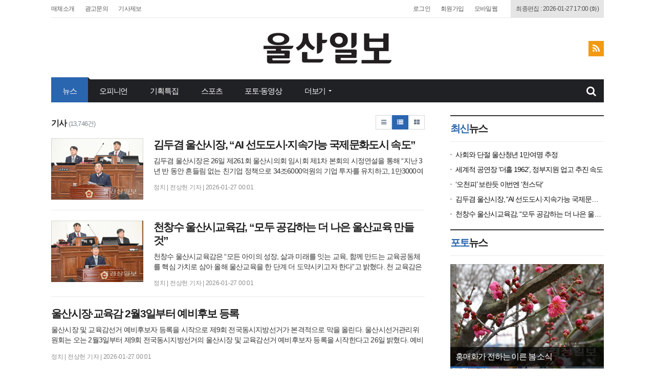

--- FILE ---
content_type: text/html; charset=UTF-8
request_url: http://www.ulsanilbo.co.kr/news/articleList.html?sc_sub_section_code=S2N2&view_type=sm
body_size: 18123
content:
<!doctype html>
<html class="no-js" lang="ko" dir="ltr">
<head>
<meta charset="utf-8">
<meta http-equiv="x-ua-compatible" content="ie=edge">
<!-- <meta name="robots" content="noindex,nofollow">  -->
<meta name="viewport" content="width=1080">
<meta name="apple-mobile-web-app-title" content="울산일보" />
<!-- 메타태그정보 //-->
<meta name="description" content="울산일보,울산지역신문,정치.경제.사회.문화.울산일간지. 경상일보인터넷자매지."/>
<meta property="og:title" content="울산일보"/>
<meta property="og:site_name" content="울산일보"/>
<meta property="og:image" content="http://www.ulsanilbo.co.kr/image/logo/snslogo_20190910035838.jpg" />
<meta property="og:url"	content="http://www.ulsanilbo.co.kr" />
<meta property="og:description" content="울산일보,울산지역신문,정치.경제.사회.문화.울산일간지. 경상일보인터넷자매지." />
<meta name="twitter:card" content="summary"/>
<meta name="twitter:title" content="울산일보"/>
<meta name="twitter:description" content="울산일보,울산지역신문,정치.경제.사회.문화.울산일간지. 경상일보인터넷자매지."/>
<meta name="twitter:image:src" content="http://www.ulsanilbo.co.kr/image/logo/snslogo_20190910035838.jpg"/>
<!--// 메타태그정보 -->
<title>울산일보</title>
<link rel="canonical"  href="http://www.ulsanilbo.co.kr" />
<link rel="stylesheet" href="/css/jquery-ui.min.css">
<link rel="stylesheet" href="/css/foundation.min.css">
<link rel="stylesheet" href="/css/custom.foundation.min.css">
<link rel="stylesheet" href="/css/slick.min.css">
<link rel="stylesheet" href="/css/webfonts.min.css">
<link rel="stylesheet" href="/css/style.min.css">
<link rel="stylesheet" href="/css/design.style.css">
<link rel="stylesheet" href="/menuskin/s_23/menubar.css">
<script src="/script/jquery.min.js"></script>
<script src="/script/jquery-ui.min.js"></script>
<script src="/script/slick.min.js"></script>
<script src="/script/jquery.rwdImageMaps.min.js"></script>
<script src="/script/what-input.js"></script>
<script src="/script/foundation.min.js"></script>
<script src="/menuskin/s_23/menubar.js"></script>
<script src="/script/user.style.js"></script>
<script src="/script/clipboard.min.js"></script>
<script src="/script/jquery.tabslet.min.js"></script>
<script src="/script/common.js"></script>

<!--[if lt IE 10]>
<link rel="stylesheet" href="/css/style.ie9.css">
<script src="/script/html5shiv.min.js"></script>
<![endif]-->

<script type="text/javascript">

	$(document).ready(function(e) {
		// 이미지맵
		$('img[usemap]').rwdImageMaps();
		bannerpop.banner(".banner_event_box");					// 기능성배너 이벤트
		bannerpopMulti.bannerLoad();                            // 멀티 기능성 배너 이벤트

		// 기사뷰 이미지관련
		
		// 기사본문 부분 복사하기 저작권 표시
		$('#article-view-content-div').on('copy', function(e){			
			var sel = window.getSelection();
			var copyFooter = "<br/><br/>출처 : 울산일보(http://www.ulsanilbo.co.kr)<br/>";
			var copyHolder = $('<div>', {html: sel+copyFooter, id:'copy_text', style: {position: 'absolute', left: '-99999px'}});
			$('body').append(copyHolder);
			var str = $('#copy_text').html();
			$('#copy_text').html(str.replace(/(\r\n|\n|\r)/gm, "<br />"));
			sel.selectAllChildren( copyHolder[0] );
			window.setTimeout(function() {
				copyHolder.remove();
			},0);
		});
	});

	// 도메인
	var SITE_DOMAIN = 'http://www.ulsanilbo.co.kr'
	,___currentTime	= 1769501346;

	// 즐겨찾기 스크립트
	function bookmark() {
		window.external.AddFavorite("http://www.ulsanilbo.co.kr", "울산일보")
	}

</script>

<style type="text/css">
/* 사이트 기본 색 */
.user-point,a.user-point,
.poll-columns .poll-state.going,
.auto-hr04-2 .auto-nav .slick-slide.slick-current .auto-fontA,.auto-hr05 .auto-nav .slick-slide.slick-current .auto-fontA,
.info-social .fonts-option-panel li input[type="radio"]:checked + label
{color:#2a65b0 !important}
.user-bg,.user-bg:hover,.user-bg:active,.user-bg:focus,li[id*="slick-"].slick-active button[data-role],.tabs .is-active a,
.checkbox-group > input[type="radio"]:checked + label, .checkbox-group > input[type="checkbox"]:checked + label,
.radio-group > input[type="radio"]:checked + label, .radio-group > input[type="checkbox"]:checked + label,
.article-list .article-list-content.type-tm .list-block .links:hover,
.poll-view .poll-view-state.going,.poll-view .poll-radio input[type="radio"]:checked + label::before,.poll-view .poll-radio input[type="checkbox"]:checked + label::before,
.auto-dl04 .auto-column::after,.auto-mr01::before,.auto-hp02 a:hover .photo-titbg,.auto-hr04 .auto-nav .slick-slide.slick-current,.auto-hr04-1 .auto-nav .slick-slide.slick-current,
.nd-switch.user-bg input[type="checkbox"]:checked + label,.nd-switch.user-bg input[type="radio"]:checked + label,
.nd-switch.user-bg input[type="checkbox"]:checked + label::before,.nd-switch.user-bg input[type="radio"]:checked + label::before,
.switch-group.user-bg > .nd-switch input[type="checkbox"]:checked + label,.switch-group.user-bg > .nd-switch input[type="radio"]:checked + label,
.switch-group.user-bg > .nd-switch input[type="checkbox"]:checked + label::before,.switch-group.user-bg > .nd-switch input[type="radio"]:checked + label::before,
.switch-group.for-ios > .nd-switch.user-bg input[type="checkbox"]:checked + label,.switch-group.for-ios > .nd-switch.user-bg input[type="radio"]:checked + label,
.switch-group.for-ios > .nd-switch.user-bg input[type="checkbox"]:checked + label::before,.switch-group.for-ios > .nd-switch.user-bg input[type="radio"]:checked + label::before
{background-color:#2a65b0 !important}
.user-border,.button.user-bg,
.poll-view .poll-radio input[type="radio"] + label:hover strong::before,.poll-view .poll-radio input[type="checkbox"] + label:hover strong::before,
.poll-view .poll-radio input[type="radio"]:checked + label  strong::before,.poll-view .poll-radio input[type="checkbox"]:checked + label  strong::before,
.auto-pa01 .auto-nav .slick-current .auto-images::before,.auto-hr05-1 .auto-content a:hover .auto-images.line::before,
.auto-pa02 .auto-nav .slick-current .auto-images::before,.auto-ha08 .auto-columns a:hover .auto-images.line::before,
.auto-hr05 .auto-nav .slick-slide.slick-current .auto-images.line::before,.auto-hr08 .auto-nav .slick-slide.slick-current .auto-images.line::before,
.auto-dp03 .auto-columns:hover > a:not(.auto-section)::before,.auto-hr01 .auto-nav .slick-slide.slick-current .auto-images.line::before,
.auto-pr05 .auto-nav .auto-cursor.active::before,#gallery-wrap .gallery-content.view-page .gallery-thumb .nav-content.slick-current::before,
.info-social .fonts-option-panel li input[type="radio"]:checked + label
{border-color:#2a65b0 !important}
.user-border-top {border-top-color:#2a65b0 !important}
.user-border-bottom {border-bottom-color:#2a65b0 !important}
.user-border-left {border-left-color:#2a65b0 !important}
.user-border-right {border-right-color:#2a65b0 !important}
</style>


<!-- 네이버 웹마스터도구 소유확인 메타태그 -->
<meta name="naver-site-verification" content="fb20cb85fe97019cc28178d5337e5de643a7303d"/>
</head>
<body class="">


<!--[if lt IE 10]>
<div id="ie9-guide">
	<div class="ie9-wrapper border-box">
		<p class="guide-txt">
		잠깐! 현재 Internet Explorer 8이하 버전을 이용중이십니다. 최신 브라우저(Browser) 사용을 권장드립니다!
		</p>

		<div class="guide-right">
			<dl class="ie9-down nobr">
				<dt><i class="icon ie-logo">ie</i></dt>
				<dd>
					<span>인터넷 익스플로러 11</span>
					<a href="http://windows.microsoft.com/ko-kr/internet-explorer/download-ie" target="_blank">다운로드</a>
				</dd>
			</dl>

			<dl class="ie9-down">
				<dt><i class="icon cr-logo">chrome</i></dt>
				<dd>
					<span>구글 크롬</span>
					<a href="http://www.google.com/chrome/" target="_blank">다운로드</a>
				</dd>
			</dl>

			<dl class="ie9-down">
				<dt><i class="icon ff-logo">firefox</i></dt>
				<dd>
					<span>모질라 파이어폭스</span>
					<a href="http://www.mozilla.or.kr/" target="_blank">다운로드</a>
				</dd>
			</dl>
		</div>
	</div>
</div>
<![endif]-->
<div class="off-canvas-wrapper">
	<div class="off-canvas-wrapper-inner" data-off-canvas-wrapper>
		<div class="off-canvas user-canvas position-left" id="offCanvas" data-off-canvas>
			<!-- close //-->
			<button class="close-button" aria-label="Close menu" type="button" data-close>
				<span aria-hidden="true">&times;</span>
			</button>
			<!--// close -->

			<style type="text/css">
.user-canvas .user-canvas-navs .menu li > a:hover,.user-canvas .user-canvas-navs .menu li.is-accordion-submenu-parent[aria-expanded="true"] > a {background:#2a65b0}
.user-canvas .user-canvas-navs .menu li.is-accordion-submenu-parent > a::after,.user-canvas .user-canvas-navs .menu li.is-accordion-submenu-parent[aria-expanded="true"] > a::after {border-top-color:#2a65b0}
.user-canvas .user-canvas-navs .menu li ul.menu.nested li a:hover {color:#2a65b0}
</style>

<nav class="user-canvas-navs">
	<!-- 1차 //-->
	<ul class="vertical menu" data-multi-open="false" data-accordion-menu>
		<li><a href="/news/articleList.html?view_type=sm">전체기사</a></li>
			<li>
		<a href="/news/articleList.html?sc_section_code=S1N1&view_type=sm" target="_top">뉴스</a>
		<ul class="menu vertical nested">
			<li><a href="/news/articleList.html?sc_section_code=S1N1&view_type=sm" target="_top">전체</a></li>
			<li>
				<a href="/news/articleList.html?sc_sub_section_code=S2N1&view_type=sm" target="_top">종합</a>				</li>
			<li>
				<a href="/news/articleList.html?sc_sub_section_code=S2N2&view_type=sm" target="_top">정치</a>				</li>
			<li>
				<a href="/news/articleList.html?sc_sub_section_code=S2N3&view_type=sm" target="_top">경제</a>				</li>
			<li>
				<a href="/news/articleList.html?sc_sub_section_code=S2N4&view_type=sm" target="_top">사회</a>				</li>
			<li>
				<a href="/news/articleList.html?sc_sub_section_code=S2N5&view_type=sm" target="_top">문화</a>				</li>
			<li>
				<a href="/news/articleList.html?sc_sub_section_code=S2N6&view_type=sm" target="_top">전국뉴스</a>				</li>
			<li>
				<a href="/news/articleList.html?sc_sub_section_code=S2N17&view_type=sm" target="_top">피플</a>				</li>
		</ul>
	</li>
	<li>
		<a href="/news/articleList.html?sc_section_code=S1N2&view_type=sm" target="_top">오피니언</a>
		<ul class="menu vertical nested">
			<li><a href="/news/articleList.html?sc_section_code=S1N2&view_type=sm" target="_top">전체</a></li>
			<li>
				<a href="/news/articleList.html?sc_sub_section_code=S2N7&view_type=sm" target="_top">종합</a>				</li>
			<li>
				<a href="/news/articleList.html?sc_sub_section_code=S2N8&view_type=sm" target="_top">사설</a>				</li>
			<li>
				<a href="/news/articleList.html?sc_sub_section_code=S2N9&view_type=sm" target="_top">사내칼럼</a>				</li>
			<li>
				<a href="/news/articleList.html?sc_sub_section_code=S2N10&view_type=sm" target="_top">사외칼럼</a>				</li>
			<li>
				<a href="/news/articleList.html?sc_sub_section_code=S2N11&view_type=sm" target="_top">독자기고</a>				</li>
		</ul>
	</li>
	<li>
		<a href="/news/articleList.html?sc_section_code=S1N3&view_type=sm" target="_top">기획특집</a>
	</li>
	<li>
		<a href="/news/articleList.html?sc_section_code=S1N4&view_type=sm" target="_top">스포츠</a>
		<ul class="menu vertical nested">
			<li><a href="/news/articleList.html?sc_section_code=S1N4&view_type=sm" target="_top">전체</a></li>
			<li>
				<a href="/news/articleList.html?sc_sub_section_code=S2N12&view_type=sm" target="_top">종합</a>				</li>
			<li>
				<a href="/news/articleList.html?sc_sub_section_code=S2N13&view_type=sm" target="_top">축구</a>				</li>
			<li>
				<a href="/news/articleList.html?sc_sub_section_code=S2N14&view_type=sm" target="_top">야구</a>				</li>
			<li>
				<a href="/news/articleList.html?sc_sub_section_code=S2N15&view_type=sm" target="_top">골프</a>				</li>
			<li>
				<a href="/news/articleList.html?sc_sub_section_code=S2N16&view_type=sm" target="_top">농구</a>				</li>
		</ul>
	</li>
	<li>
		<a href="/news/articleList.html?sc_section_code=S1N5&view_type=sm" target="_top">포토·동영상</a>
	</li>
		
        	</ul>
</nav>		</div>
		<div class="off-canvas-content" data-off-canvas-content>

			<!-- wrap //-->
			<div id="user-wrap" class="min-width-1080">
			
				<div id="user-wrapper" class="">

				<!-- header //-->
				<header id="user-header" class="posi-re float-center">

					<!-- 상단 HTML //-->	
										<!--// 상단 HTML -->
					
					<!-- 메뉴 //-->
					
<style type="text/css">
#header-wrapper.basic, #header-wrapper.full .mode-inner, #header-wrapper.full #nav-header {width:1080px}
#user-nav .user-menu > .secline > a.a-hover:not(.user-allbtn), #header-wrapper.vertical #user-nav .user-menu .secline > ul {background-color:#2a65b0}
#user-nav .user-menu .secline > a::before {border-top-color:#2a65b0}
</style>

<!-- 메뉴 시작 //-->
<div id="header-wrapper" class="vertical basic" data-main-code="S1N1" data-sub-code="S2N2" data-serial-code="/news/articleList.html">
	
	<!-- GNB //-->
	<div id="user-gnb">
		<div class="mode-inner">

			<!-- 최종편집 //-->
			<div class="user-intro">
				<a href="/com/com-1.html" target="_top" class="item">매체소개</a>
				<a href="/com/ad.html" target="_top" class="item">광고문의</a>
				<a href="/com/jb.html" target="_top" class="item">기사제보</a>
			</div>
			<!--// 최종편집 -->

			<!-- 로그인 //-->
			<div class="user-logbox">
									<a href="/member/login.html" target="_top" class="item">로그인</a>
					<a href="/member/index.html" target="_top" class="item">회원가입</a>
								<a href="http://www.ulsanilbo.co.kr/news/articleList.html?sc_sub_section_code=S2N2&view_type=sm" onclick="setCookie('view_pc', 'n', 1);" target="_top" class="item">모바일웹</a>
				<span class="item updated">최종편집 : 2026-01-27 17:00 (화) </span>
			</div>
			<!--// 로그인 -->

		</div>
	</div>
	<!--// GNB -->

	<!-- 로고영역 //-->
	<header id="nav-header">
		<div class="user-banner">
					</div>
		<div class="user-logo text-center">
			<a href="http://www.ulsanilbo.co.kr" target="_top">
				<img src="/image/logo/toplogo_20190910035838.png" alt="울산일보">
			</a>
		</div>
		<div class="user-banner">
			<div class="user-sns">
				<!-- <a href="#facebook" target="_blank" class="fb" title="페이스북" data-tooltip><i class="fa fa-facebook"><span class="show-for-sr">facebook</span></i></a>
				<a href="#twitter" target="_blank" class="tw" title="트위터" data-tooltip><i class="fa fa-twitter"><span class="show-for-sr">twitter</span></i></a> -->
				<a href="/rssIndex.html" class="rss" title="RSS" data-tooltip><i class="fa fa-rss"><span class="show-for-sr">RSS</span></i></a>
			</div>
		</div>
	</header>
	<!--// 로고영역 -->

	<!-- 메뉴바 //-->
	<nav id="user-nav">
		<div class="mode-inner">

			<!-- 섹션 //-->
			<ul id="user-menu" class="user-menu">
								<li class="secline">
					<a href="/news/articleList.html?sc_section_code=S1N1&view_type=sm" target="_top" data-code="S1N1">뉴스</a>
					<ul>
												<li class="sub">
							<a href="/news/articleList.html?sc_sub_section_code=S2N1&view_type=sm" target="_top" data-code="S2N1">종합</a>
						</li>
												<li class="sub">
							<a href="/news/articleList.html?sc_sub_section_code=S2N2&view_type=sm" target="_top" data-code="S2N2">정치</a>
						</li>
												<li class="sub">
							<a href="/news/articleList.html?sc_sub_section_code=S2N3&view_type=sm" target="_top" data-code="S2N3">경제</a>
						</li>
												<li class="sub">
							<a href="/news/articleList.html?sc_sub_section_code=S2N4&view_type=sm" target="_top" data-code="S2N4">사회</a>
						</li>
												<li class="sub">
							<a href="/news/articleList.html?sc_sub_section_code=S2N5&view_type=sm" target="_top" data-code="S2N5">문화</a>
						</li>
												<li class="sub">
							<a href="/news/articleList.html?sc_sub_section_code=S2N6&view_type=sm" target="_top" data-code="S2N6">전국뉴스</a>
						</li>
												<li class="sub">
							<a href="/news/articleList.html?sc_sub_section_code=S2N17&view_type=sm" target="_top" data-code="S2N17">피플</a>
						</li>
											</ul>
				</li>
								<li class="secline">
					<a href="/news/articleList.html?sc_section_code=S1N2&view_type=sm" target="_top" data-code="S1N2">오피니언</a>
					<ul>
												<li class="sub">
							<a href="/news/articleList.html?sc_sub_section_code=S2N7&view_type=sm" target="_top" data-code="S2N7">종합</a>
						</li>
												<li class="sub">
							<a href="/news/articleList.html?sc_sub_section_code=S2N8&view_type=sm" target="_top" data-code="S2N8">사설</a>
						</li>
												<li class="sub">
							<a href="/news/articleList.html?sc_sub_section_code=S2N9&view_type=sm" target="_top" data-code="S2N9">사내칼럼</a>
						</li>
												<li class="sub">
							<a href="/news/articleList.html?sc_sub_section_code=S2N10&view_type=sm" target="_top" data-code="S2N10">사외칼럼</a>
						</li>
												<li class="sub">
							<a href="/news/articleList.html?sc_sub_section_code=S2N11&view_type=sm" target="_top" data-code="S2N11">독자기고</a>
						</li>
											</ul>
				</li>
								<li class="secline">
					<a href="/news/articleList.html?sc_section_code=S1N3&view_type=sm" target="_top" data-code="S1N3">기획특집</a>
					<ul>
											</ul>
				</li>
								<li class="secline">
					<a href="/news/articleList.html?sc_section_code=S1N4&view_type=sm" target="_top" data-code="S1N4">스포츠</a>
					<ul>
												<li class="sub">
							<a href="/news/articleList.html?sc_sub_section_code=S2N12&view_type=sm" target="_top" data-code="S2N12">종합</a>
						</li>
												<li class="sub">
							<a href="/news/articleList.html?sc_sub_section_code=S2N13&view_type=sm" target="_top" data-code="S2N13">축구</a>
						</li>
												<li class="sub">
							<a href="/news/articleList.html?sc_sub_section_code=S2N14&view_type=sm" target="_top" data-code="S2N14">야구</a>
						</li>
												<li class="sub">
							<a href="/news/articleList.html?sc_sub_section_code=S2N15&view_type=sm" target="_top" data-code="S2N15">골프</a>
						</li>
												<li class="sub">
							<a href="/news/articleList.html?sc_sub_section_code=S2N16&view_type=sm" target="_top" data-code="S2N16">농구</a>
						</li>
											</ul>
				</li>
								<li class="secline">
					<a href="/news/articleList.html?sc_section_code=S1N5&view_type=sm" target="_top" data-code="S1N5">포토·동영상</a>
					<ul>
											</ul>
				</li>
								<li class="secline">
					<a rel="menu" class="user-allbtn">더보기</a>
				</li>
			</ul>
			<!--// 섹션 -->

			<!-- 검색 //-->
			<div class="user-search">
				<button type="button" class="sch-btns"><i class="fa fa-search"><span class="show-for-sr">검색</span></i></button>
				<fieldset class="user-search-form">
					<form name="head-search" class="clearfix" method="post" action="/news/articleList.html">
						<input type="hidden" name="sc_area" value="A">
						<input type="hidden" name="view_type" value="sm">
						<label class="show-for-sr" for="search">기사검색</label>
						<input type="text" name="sc_word" id="search" onkeydown="if(event.keyCode==13){if(this.form.sc_word.value != ''){this.form.submit();}else{alert('검색어를 입력해주세요');return false;}}" placeholder="검색어를 입력해주세요" title="검색어">
						<button type="button" title="검색" onclick="if(this.form.sc_word.value != ''){this.form.submit();}else{alert('검색어를 입력해주세요');this.form.sc_word.focus();return false;}"><i class="fa fa-search fa-fw"><span class="show-for-sr">검색</span></i></button>
					</form>
				</fieldset>
			</div>
			<!--// 검색 -->
			
			<!-- 전체메뉴 //-->
			<div id="all-sections">
				<div class="mode-inner">
					<ul class="menu-list">
							<li>
		<a href="/news/articleList.html?sc_section_code=S1N1&view_type=sm" target="_top">뉴스</a>
		<ul class="sub-list">
			<li>
				<a href="/news/articleList.html?sc_sub_section_code=S2N1&view_type=sm" target="_top">종합</a>				</li>
			<li>
				<a href="/news/articleList.html?sc_sub_section_code=S2N2&view_type=sm" target="_top">정치</a>				</li>
			<li>
				<a href="/news/articleList.html?sc_sub_section_code=S2N3&view_type=sm" target="_top">경제</a>				</li>
			<li>
				<a href="/news/articleList.html?sc_sub_section_code=S2N4&view_type=sm" target="_top">사회</a>				</li>
			<li>
				<a href="/news/articleList.html?sc_sub_section_code=S2N5&view_type=sm" target="_top">문화</a>				</li>
			<li>
				<a href="/news/articleList.html?sc_sub_section_code=S2N6&view_type=sm" target="_top">전국뉴스</a>				</li>
			<li>
				<a href="/news/articleList.html?sc_sub_section_code=S2N17&view_type=sm" target="_top">피플</a>				</li>
		</ul>
	</li>
	<li>
		<a href="/news/articleList.html?sc_section_code=S1N2&view_type=sm" target="_top">오피니언</a>
		<ul class="sub-list">
			<li>
				<a href="/news/articleList.html?sc_sub_section_code=S2N7&view_type=sm" target="_top">종합</a>				</li>
			<li>
				<a href="/news/articleList.html?sc_sub_section_code=S2N8&view_type=sm" target="_top">사설</a>				</li>
			<li>
				<a href="/news/articleList.html?sc_sub_section_code=S2N9&view_type=sm" target="_top">사내칼럼</a>				</li>
			<li>
				<a href="/news/articleList.html?sc_sub_section_code=S2N10&view_type=sm" target="_top">사외칼럼</a>				</li>
			<li>
				<a href="/news/articleList.html?sc_sub_section_code=S2N11&view_type=sm" target="_top">독자기고</a>				</li>
		</ul>
	</li>
	<li>
		<a href="/news/articleList.html?sc_section_code=S1N3&view_type=sm" target="_top">기획특집</a>
	</li>
	<li>
		<a href="/news/articleList.html?sc_section_code=S1N4&view_type=sm" target="_top">스포츠</a>
		<ul class="sub-list">
			<li>
				<a href="/news/articleList.html?sc_sub_section_code=S2N12&view_type=sm" target="_top">종합</a>				</li>
			<li>
				<a href="/news/articleList.html?sc_sub_section_code=S2N13&view_type=sm" target="_top">축구</a>				</li>
			<li>
				<a href="/news/articleList.html?sc_sub_section_code=S2N14&view_type=sm" target="_top">야구</a>				</li>
			<li>
				<a href="/news/articleList.html?sc_sub_section_code=S2N15&view_type=sm" target="_top">골프</a>				</li>
			<li>
				<a href="/news/articleList.html?sc_sub_section_code=S2N16&view_type=sm" target="_top">농구</a>				</li>
		</ul>
	</li>
	<li>
		<a href="/news/articleList.html?sc_section_code=S1N5&view_type=sm" target="_top">포토·동영상</a>
	</li>
					</ul>
				</div>
			</div>
			<!--// 전체메뉴 -->

		</div>
	</nav>
	<!--// 메뉴바 -->

</div>
<!--// 메뉴 끝 -->

<script type="text/javascript">
	//메뉴 스타일 불러옴 : 메뉴 /script/menubar.js 와 같이 사용되어야 함
	var menuIndexHold = false,
	menuOverHold = true,
	submenuStyle = "vertical",
	subShow = "hidden",
	effectSwitch = "on",
	subSlideSpeed = 150,
	subFadeSpeed = 150;

	$(document).ready(function(){
		// all menu
		var allSecitons = $('#all-sections')
			, allSecBtn = $('.user-allbtn');

		allSecBtn.on({
			click: function(){
				if(subFadeSpeed > 0) allSecitons.slideToggle(150);
				else allSecitons.toggle();
				$(this).toggleClass('on');
			}
		});

		// search
		var schBox = $('.user-search')
			, schBtns = schBox.find('.sch-btns')
			, schForm = schBox.find('.user-search-form');

		schBtns.on({
			click: function(){
				schForm.show().find('input#search').focus();
			}
		});

		$(document).mouseup(function(e) {	
			if (!schBox.is(e.target) && schBox.has(e.target).length === 0) {
				schForm.hide();
			}
		});
	});
</script>
					<!--// 메뉴 -->

				</header>
				<!--// header -->

								<!-- container //-->
				<section id="user-container" class="posi-re text-left auto-pady-25 float-center width-1080">
					<!-- layer popup position  -->
					<div id="layer-popups" class="float-center width-1080"></div>
					
					<!-- 플로팅 좌우 HTML //-->
					<div class="posi-re float-center width-1080"></div>					<!--// 플로팅 좌우 HTML -->
<div class="float-center max-width-1080">

	<!-- 편집패널 //-->
	<div class="clearfix">

	</div>
	<!--// 편집패널 -->

	

	<!-- article view wrapper //-->
	<div class="user-content">

		<!-- 기사본문 내용 //-->
		<section class="user-snb">								
			<!-- contents //-->
			<article class="article-veiw-body">
				<!-- 편집패널 //-->
				<div class="clearfix">

				</div>
				<!--// 편집패널 -->
				
				
<!-- 기사리스트 //-->
<div class="article-list">
	<!-- header //-->
	<header class="article-list-header">
		<!-- title -->
		<div class="float-left article-list-header-title"><strong>기사</strong> <small class="text-muted">(13,746건)</small></div>

		<div class="float-right button-group small">
			<a href="/news/articleList.html?page=1&total=13746&sc_section_code=&sc_sub_section_code=S2N2&sc_serial_code=&sc_area=&sc_level=&sc_article_type=&sc_view_level=&sc_sdate=&sc_edate=&sc_serial_number=&sc_word=&box_idxno=&sc_multi_code=&sc_is_image=&sc_is_movie=&sc_order_by=E" class="button nd-white" data-tooltip title="리스트형"><i class="fa fa-bars fa-fw"></i><span class="sr-only">리스트형</span></a>
			<a href="/news/articleList.html?page=1&total=13746&sc_section_code=&sc_sub_section_code=S2N2&sc_serial_code=&sc_area=&sc_level=&sc_article_type=&sc_view_level=&sc_sdate=&sc_edate=&sc_serial_number=&sc_word=&box_idxno=&sc_multi_code=&sc_is_image=&sc_is_movie=&sc_order_by=E&view_type=sm" class="button user-bg" data-tooltip title="웹진형"><i class="fa fa-list fa-fw"></i><span class="sr-only">웹진형</span></a>
			<a href="/news/articleList.html?page=1&total=13746&sc_section_code=&sc_sub_section_code=S2N2&sc_serial_code=&sc_area=&sc_level=&sc_article_type=&sc_view_level=&sc_sdate=&sc_edate=&sc_serial_number=&sc_word=&box_idxno=&sc_multi_code=&sc_is_image=&sc_is_movie=&sc_order_by=E&view_type=tm" class="button nd-white" data-tooltip title="타일형"><i class="fa fa-th-large fa-fw"></i><span class="sr-only">타일형</span></a>
		</div>
	</header>
	<!--// header -->

	<!-- 웹진형 //-->
<section class="article-list-content type-sm text-left">


		<!-- group //-->
		<div class="list-block">			
						<div class="list-image" style="background-image:url(./thumbnail/202601/108790_91862_1769439719_v150.jpg)">
				<a href="/news/articleView.html?idxno=108790" target="_top">
					<span class="show-for-sr">김두겸 울산시장, “AI 선도도시·지속가능 국제문화도시 속도”</span>
				</a>
			</div>
						<div class="list-titles"><a href="/news/articleView.html?idxno=108790" target="_top"><strong>김두겸 울산시장, “AI 선도도시·지속가능 국제문화도시 속도”</strong></a></div>
			<p class="list-summary">
				<a href="/news/articleView.html?idxno=108790" target="_top" class="line-height-3-2x">
				김두겸 울산시장은 26일 제261회 울산시의회 임시회 제1차 본회의 시정연설을 통해 “지난 3년 반 동안 흔들림 없는 친기업 정책으로 34조6000억원의 기업 투자를 유치하고, 1만3000여 개의 새로운 일자리를 창출했다”며 “이를 바탕으로 올해도 민선 8기의 마지막까지 최선을 다해 시민이 자부심을 느끼는 도시, 그 자부심이 다음 세대로 이어지는 울산을 반드시 만들어내겠다”고 밝혔다. 김 시장은 이를 위해 △미래를 앞당기는 AI 선도도시 만들기 △기업·일자리 중심도시 만들기 △자연과 문화가 살아있는 국제문화도시 만들기 △모두가 꿈꾸				</a>
			</p>
			<div class="list-dated">정치 | 전상헌 기자 | 2026-01-27 00:01</div>
		</div>
		<!--// group -->


		<!-- group //-->
		<div class="list-block">			
						<div class="list-image" style="background-image:url(./thumbnail/202601/108789_91861_1769439717_v150.jpg)">
				<a href="/news/articleView.html?idxno=108789" target="_top">
					<span class="show-for-sr">천창수 울산시교육감, “모두 공감하는 더 나은 울산교육 만들것”</span>
				</a>
			</div>
						<div class="list-titles"><a href="/news/articleView.html?idxno=108789" target="_top"><strong>천창수 울산시교육감, “모두 공감하는 더 나은 울산교육 만들것”</strong></a></div>
			<p class="list-summary">
				<a href="/news/articleView.html?idxno=108789" target="_top" class="line-height-3-2x">
				천창수 울산시교육감은 “모든 아이의 성장, 삶과 미래를 잇는 교육, 함께 만드는 교육공동체를 핵심 가치로 삼아 올해 울산교육을 한 단계 더 도약시키고자 한다”고 밝혔다. 천 교육감은 26일 열린 제261회 울산시의회 임시회 제1차 본회의 시정연설을 통해 이같이 밝혔다. 이를 위해 천 교육감은 △평화롭고 따뜻한 교육공동체 △기본에 충실한 맞춤형 공교육 △내일을 준비하는 미래역량 △모두가 성장하는 교육복지 등 4대 정책을 추진하겠다고 말했다. 그는 이를 위해 기초학력 3단계 안전망을 더욱 촘촘히 구축해 학교 안팎에서 전문적인 지원이 이				</a>
			</p>
			<div class="list-dated">정치 | 전상헌 기자 | 2026-01-27 00:01</div>
		</div>
		<!--// group -->


		<!-- group //-->
		<div class="list-block">			
						<div class="list-titles"><a href="/news/articleView.html?idxno=108783" target="_top"><strong>울산시장·교육감 2월3일부터 예비후보 등록</strong></a></div>
			<p class="list-summary">
				<a href="/news/articleView.html?idxno=108783" target="_top" class="line-height-3-2x">
				울산시장 및 교육감선거 예비후보자 등록을 시작으로 제9회 전국동시지방선거가 본격적으로 막을 올린다. 울산시선거관리위원회는 오는 2월3일부터 제9회 전국동시지방선거의 울산시장 및 교육감선거 예비후보자 등록을 시작한다고 26일 밝혔다. 예비후보자가 되려는 사람은 선거일 기준 18세 이상(2008년 6월4일 이전 출생)이어야 하며 울산시선관위에 △가족관계증명서 등 피선거권 관련 증명서류 △전과기록 증명서류 △정규학력 증명서 등을 제출해야 한다. 교육감 선거의 경우 비당원 확인서와 교육경력 증명서류 등을 추가로 내야 한다. 또 예비후보자				</a>
			</p>
			<div class="list-dated">정치 | 전상헌 기자 | 2026-01-27 00:01</div>
		</div>
		<!--// group -->


		<!-- group //-->
		<div class="list-block">			
						<div class="list-image" style="background-image:url(./thumbnail/202601/108782_91857_1769439709_v150.jpg)">
				<a href="/news/articleView.html?idxno=108782" target="_top">
					<span class="show-for-sr">울산시의회 올해 첫 임시회 개회, 12일간의 의사일정에 돌입</span>
				</a>
			</div>
						<div class="list-titles"><a href="/news/articleView.html?idxno=108782" target="_top"><strong>울산시의회 올해 첫 임시회 개회, 12일간의 의사일정에 돌입</strong></a></div>
			<p class="list-summary">
				<a href="/news/articleView.html?idxno=108782" target="_top" class="line-height-3-2x">
				울산시의회가 26일 올해 첫 임시회인 제261회 임시회를 열고 12일 간의 의사일정에 들어갔다. 울산시의회(의장 이성룡)는 이날 오전 시의회 4층 본회의장에서 김두겸 시장과 천창수 교육감 등 관계 공무원이 참석한 가운데 제261회 임시회 제1차 본회의를 열고 본격적인 임시회 활동에 들어갔다. 본회의는 개회식, 5분 자유발언에 이어 ‘제261회 울산시의회 임시회 회기결정의 건’ 등 기본안건을 심의하고 시장·교육감의 시정연설을 청취했다. 이성룡 의장은 개회사를 통해 “2026년 새해를 맞아 정치·경제적 불안과 사회적 격차가 심화되는 현				</a>
			</p>
			<div class="list-dated">정치 | 전상헌 기자 | 2026-01-27 00:01</div>
		</div>
		<!--// group -->


		<!-- group //-->
		<div class="list-block">			
						<div class="list-titles"><a href="/news/articleView.html?idxno=108781" target="_top"><strong>“울산, 부울경 행정통합 논의 적극 나서야”</strong></a></div>
			<p class="list-summary">
				<a href="/news/articleView.html?idxno=108781" target="_top" class="line-height-3-2x">
				26일 울산과 부산, 경남의 행정통합과 관련해 더불어민주당 울산시당과 진보당 울산시당이 찬성의 입장과 함께 동참·발전을 위한 제안을 내놓았다. 이날 더불어민주당 울산시당(위원장 김태선)은 울산시의회 프레스센터에서 기자회견을 열고 “울산시는 지금 당장 행정통합 논의에 참여해 울산의 실리와 우려를 직접 반영시켜야 한다”고 밝혔다. 김태선 울산시당위원장은 “부산·경남 행정통합 논의가 주민투표 단계에 접어들었지만, 울산시장은 ‘권한 이양과 여론조사가 선행돼야 한다’는 답변으로 골든타임을 허비하고 있다”며 “이재명 대통령은 울산 타운홀 미팅				</a>
			</p>
			<div class="list-dated">정치 | 전상헌 기자 | 2026-01-27 00:01</div>
		</div>
		<!--// group -->


		<!-- group //-->
		<div class="list-block">			
						<div class="list-image" style="background-image:url(./thumbnail/202601/108780_91856_1769439707_v150.jpg)">
				<a href="/news/articleView.html?idxno=108780" target="_top">
					<span class="show-for-sr">이선호, 울산시장 출마 본격 행보</span>
				</a>
			</div>
						<div class="list-titles"><a href="/news/articleView.html?idxno=108780" target="_top"><strong>이선호, 울산시장 출마 본격 행보</strong></a></div>
			<p class="list-summary">
				<a href="/news/articleView.html?idxno=108780" target="_top" class="line-height-3-2x">
				이선호 전 청와대 자치발전비서관이 지난 25일 사직하고 더불어민주당 후보로 울산시장 출마에 나서기 위해 본격적인 행보에 나섰다. 이 전 비서관은 26일 울산시의회 프레스센터에서 기자회견을 열고 “어제부로 이재명 대통령 청와대 자치발전비서관으로서의 소임을 모두 마치고 울산으로 돌아왔다”며 이재명 정부의 국정 철학을 가까운 거리에서 본 것을 울산에서 펼치겠다는 의지를 공개했다. 그는 “타운홀 미팅에서 터져 나온 울산의 미래를 걱정하는 목소리, 변화의 염원을 담은 정책 제안을 들으며 울산의 혁신에 대한 생각을 정리하는 시간을 가졌다”고				</a>
			</p>
			<div class="list-dated">정치 | 전상헌 기자 | 2026-01-27 00:01</div>
		</div>
		<!--// group -->


		<!-- group //-->
		<div class="list-block">			
						<div class="list-image" style="background-image:url(./thumbnail/202601/108709_91805_1769353335_v150.jpg)">
				<a href="/news/articleView.html?idxno=108709" target="_top">
					<span class="show-for-sr">광역비자 논란 해명·공연장 건립은 속도</span>
				</a>
			</div>
						<div class="list-titles"><a href="/news/articleView.html?idxno=108709" target="_top"><strong>광역비자 논란 해명·공연장 건립은 속도</strong></a></div>
			<p class="list-summary">
				<a href="/news/articleView.html?idxno=108709" target="_top" class="line-height-3-2x">
				이재명 대통령과 울산시민이 마주 앉은 타운홀미팅 이후 울산시가 현안별로 ‘오해 바로잡기’와 ‘국가 지원 확보’에 나섰다. 광역비자 논란에는 제도 취지를 재설명하며 법무부 보고에 대비했고, 문화·관광 분야에서는 5000억원 규모 세계적 공연장 건립 지원 약속을 이끌어내며 후속 절차를 서두르고 있다. 시는 지난 23일 울산전시컨벤션센터(UECO)에서 열린 이재명 대통령-울산시민 타운홀미팅에서 제기된 울산형 광역비자 제도 우려와 관련해 “사실과 다른 인식이 일부 있다”며 제도 취지와 운영 실태를 설명하고 정부와의 소통에 나섰다고 25일				</a>
			</p>
			<div class="list-dated">정치 | 석현주 기자 | 2026-01-26 00:02</div>
		</div>
		<!--// group -->


		<!-- group //-->
		<div class="list-block">			
						<div class="list-image" style="background-image:url(./thumbnail/202601/108708_91804_1769353334_v150.jpg)">
				<a href="/news/articleView.html?idxno=108708" target="_top">
					<span class="show-for-sr">이해찬 민주평통 부의장 출장중 베트남서 별세</span>
				</a>
			</div>
						<div class="list-titles"><a href="/news/articleView.html?idxno=108708" target="_top"><strong>이해찬 민주평통 부의장 출장중 베트남서 별세</strong></a></div>
			<p class="list-summary">
				<a href="/news/articleView.html?idxno=108708" target="_top" class="line-height-3-2x">
				이해찬(사진) 민주평화통일자문회의 수석부의장이 25일 베트남에서 치료 중 별세했다고 민주평통이 밝혔다. 향년 73세. 25일 정부와 여권에 따르면 이 수석부의장은 민주평통 아태지역 운영위원회 참석차 베트남 호찌민 출장 중이던 지난 23일 쓰러져 현지 병원으로 긴급 이송된 지 이틀만인 이날 오후 2시48분께 사망했다. 이 수석부의장은 심근경색 진단을 받고 현지 의료진으로부터 스텐트 시술치료를 받았지만 회복하지 못했다. 민주평통은 유가족이 관계기관과 함께 국내 운구 및 장례 절차를 논의 중이라고 전했다. 이재명 대통령의 ‘정치적 멘토’				</a>
			</p>
			<div class="list-dated">정치 | 김두수 기자 | 2026-01-26 00:02</div>
		</div>
		<!--// group -->


		<!-- group //-->
		<div class="list-block">			
						<div class="list-image" style="background-image:url(./thumbnail/202601/108707_91803_1769353330_v150.jpg)">
				<a href="/news/articleView.html?idxno=108707" target="_top">
					<span class="show-for-sr">학생 보이스피싱 예방교육·피해지원 제도화 추진</span>
				</a>
			</div>
						<div class="list-titles"><a href="/news/articleView.html?idxno=108707" target="_top"><strong>학생 보이스피싱 예방교육·피해지원 제도화 추진</strong></a></div>
			<p class="list-summary">
				<a href="/news/articleView.html?idxno=108707" target="_top" class="line-height-3-2x">
				권순용(사진) 울산시의원은 학생을 전기통신금융사기로부터 보호하고, 안전한 경제생활을 영위할 수 있도록 ‘울산시교육청 전기통신금융사기 피해 예방 및 지원 조례안’을 대표 발의했다고 25일 밝혔다. 최근 보이스 피싱·스미싱 등 전기통신을 이용한 사기가 학생까지 파고드는 현실을 반영해 예방교육과 신고·대응, 피해 학생 회복 지원을 교육청 차원에서 하나의 대응체계로 제도화하는 데 방점을 찍었다. 이번 조례안은 전기통신금융사기의 개념을 명확히 정의하고, △교육감의 책무 △기본계획 수립·시행 △실태조사 및 교육자료 개발·보급 △예방교육 △피해				</a>
			</p>
			<div class="list-dated">정치 | 이형중 | 2026-01-26 00:02</div>
		</div>
		<!--// group -->


		<!-- group //-->
		<div class="list-block">			
						<div class="list-titles"><a href="/news/articleView.html?idxno=108681" target="_top"><strong>여권내 차기주도권 경쟁 셈법 복잡해진다</strong></a></div>
			<p class="list-summary">
				<a href="/news/articleView.html?idxno=108681" target="_top" class="line-height-3-2x">
				더불어민주당·조국혁신당의 6·3지방선거 이전 합당이 가시권에 접어든 가운데, 통합 이후 차기 당권경쟁과 함께 출렁이는 권력 지형과 맞물려 유력인사들간 셈법이 복잡하게 전개될 전망이다. 통합 여부와 관련된 정치적 셈법과 권력지형에 있어 최대 관심을 받고 있는 인사는 역시 민주당 정청래 대표와 조국혁신당 조국 대표, 김민석 국무총리 등 3명이다. 25일 여권에 따르면 합당을 전격 제안한 정청래 대표의 경우 연임 도전의 명분이 확실한데다 새롭게 합류한 혁신당 당원의 경우 정 대표의 지지층과 성향면에서 유사하다는 분석이 나온다. 이와 관련				</a>
			</p>
			<div class="list-dated">정치 | 김두수 기자 | 2026-01-26 00:01</div>
		</div>
		<!--// group -->


		<!-- group //-->
		<div class="list-block">			
						<div class="list-image" style="background-image:url(./thumbnail/202601/108680_91781_1769353277_v150.jpg)">
				<a href="/news/articleView.html?idxno=108680" target="_top">
					<span class="show-for-sr">이혜훈 기획예산처 장관후보 낙마</span>
				</a>
			</div>
						<div class="list-titles"><a href="/news/articleView.html?idxno=108680" target="_top"><strong>이혜훈 기획예산처 장관후보 낙마</strong></a></div>
			<p class="list-summary">
				<a href="/news/articleView.html?idxno=108680" target="_top" class="line-height-3-2x">
				울산지역 정치·행정에서 관심을 모았던 이른바 ‘울산며느리’ 이혜훈 (사진) 기획예산처 장관은 물건너 갔다. 이재명 대통령은 25일 이 장관 후보자의 지명을 철회했다. 국민 통합을 앞세워 이 후보자를 초대 예산처 장관으로 발탁한 지 28일 만이다. 청와대 홍익표 정무수석은 이날 브리핑에서 “이 대통령은 숙고와 고심 끝에 이 후보자의 지명을 철회하기로 결정했다”고 밝혔다. 홍 수석은 “이 대통령은 이 후보자에 대해 사회 각계각층의 다양한 의견을 경청하고 인사청문회와 이후 국민적 평가에 대해 유심히 살펴봤다. 이 후보자는 보수 진영에서				</a>
			</p>
			<div class="list-dated">정치 | 김두수 기자 | 2026-01-26 00:01</div>
		</div>
		<!--// group -->


		<!-- group //-->
		<div class="list-block">			
						<div class="list-titles"><a href="/news/articleView.html?idxno=108679" target="_top"><strong>단식 끝낸 국힘 장동혁 대표 이번주 당무 복귀</strong></a></div>
			<p class="list-summary">
				<a href="/news/articleView.html?idxno=108679" target="_top" class="line-height-3-2x">
				국민의힘 장동혁 대표가 이번 주 후반 조기 당무 복귀와 동시에 6·3 지방선거에 대비한 지지층 결집에 다시 나설 것으로 보인다. 25일 야권에 따르면 지난 22일 박근혜 전 대통령의 방문으로 ‘쌍특검 단식’을 끝내고 회복 중인 장 대표는 ‘집토끼’ 결집의 계기를 마련했다고 자체판단한 것으로 알려졌다. 장 대표 측 관계자는 이날 “병상에서도 현안을 점검하며 가능한 한 빨리 복귀하려 한다. 다음주 초에는 의료진 판단에 따라 퇴원 시점을 조정할 것”이라고 했다. 복귀 이후 장 대표는 당 쇄신 작업에 우선으로 힘을 실을 계획이다. 지방선거				</a>
			</p>
			<div class="list-dated">정치 | 김두수 기자 | 2026-01-26 00:01</div>
		</div>
		<!--// group -->


		<!-- group //-->
		<div class="list-block">			
						<div class="list-titles"><a href="/news/articleView.html?idxno=108678" target="_top"><strong>울산시장·교육감 선거비용 약 6억900만원</strong></a></div>
			<p class="list-summary">
				<a href="/news/articleView.html?idxno=108678" target="_top" class="line-height-3-2x">
				울산광역시선거관리위원회는 제9회 전국동시지방선거에서 후보자가 선거운동을 위하여 지출할 수 있는 비용의 한도액(이하 ‘선거비용제한액’)을 지난 23일 공고했다. 선거비용제한액은 선거별로 인구수 및 읍·면·동수에 전국소비자물가변동률을 반영한 제한액산정비율(8.3%)을 적용하여 증감한 후, 선거사무관계자의 총 수당 인상액과 총 산재보험료를 가산하여 최종 산정한다. 울산시장 및 교육감선거의 선거비용제한액은 6억900만원 정도로 지난 제8회 지방선거 6억100만원보다 약 800만원 정도 증가한 것으로 나타났다. 이는 제8회 지방선거 대비 울				</a>
			</p>
			<div class="list-dated">정치 | 이형중 | 2026-01-26 00:01</div>
		</div>
		<!--// group -->


		<!-- group //-->
		<div class="list-block">			
						<div class="list-image" style="background-image:url(./thumbnail/202601/108621_91743_1769094058_v150.jpg)">
				<a href="/news/articleView.html?idxno=108621" target="_top">
					<span class="show-for-sr">공공주차장 태양광설비 설치...이성룡 시의장, 촉진 간담회</span>
				</a>
			</div>
						<div class="list-titles"><a href="/news/articleView.html?idxno=108621" target="_top"><strong>공공주차장 태양광설비 설치...이성룡 시의장, 촉진 간담회</strong></a></div>
			<p class="list-summary">
				<a href="/news/articleView.html?idxno=108621" target="_top" class="line-height-3-2x">
				공공주차장 태양광 설비 확대와 시민 참여형 에너지 정책에 대한 지역 주민들의 의견을 듣는 시간이 마련됐다. 울산시의회 이성룡 의장은 22일 시의회 4층 의장실에서 ‘울산시 공공주차장 태양광 설비 설치 촉진을 위한 간담회’(사진)를 개최했다. 지난 2025년 5월 개정돼 11월 말 시행된 ‘신에너지 및 재생에너지 개발·이용·보급 촉진법’에 따라 일정 규모 이상의 공영주차장에는 신·재생에너지 설비 설치가 의무화됐다. 이에 공공부지를 임대·제공하는 방식 등을 포함해 실효성 있는 추진 방안이 모색되고 있다. 이에 이 의장은 공공 유휴부지를				</a>
			</p>
			<div class="list-dated">정치 | 전상헌 기자 | 2026-01-23 00:00</div>
		</div>
		<!--// group -->


		<!-- group //-->
		<div class="list-block">			
						<div class="list-image" style="background-image:url(./thumbnail/202601/108620_91741_1769094057_v150.jpg)">
				<a href="/news/articleView.html?idxno=108620" target="_top">
					<span class="show-for-sr">민주-조국혁신당 통합 급물살…與 판도 변화 주목</span>
				</a>
			</div>
						<div class="list-titles"><a href="/news/articleView.html?idxno=108620" target="_top"><strong>민주-조국혁신당 통합 급물살…與 판도 변화 주목</strong></a></div>
			<p class="list-summary">
				<a href="/news/articleView.html?idxno=108620" target="_top" class="line-height-3-2x">
				더불어민주당과 조국혁신당이 6월 지방선거를 130여일 앞두고 통합이 급물살을 타고 있다. 특히 지방선거 전 양당의 합당이 이뤄질 경우 174석의 ‘공룡여당’으로 업그레이드되면서 울산 지역 범여권의 정치적 ‘파이’ 역시 커질 수 있다는 관측이 나온다. 양당 합당이 성사되면 울산은 더불어민주당 울산시당(위원장 감태선)과 조국혁신당 울산시당(위원장 황명필)이 절차를 밟게 된다. 하지만 양당 중앙당의 합당이 성사되더라도 민주당 울산시당은 이미 6월 지방선거 예비후보 공모를 마감한 상황에다 2~3월 조기공천 방침을 세우고 있어 조국혁신당과의				</a>
			</p>
			<div class="list-dated">정치 | 김두수 기자 | 2026-01-23 00:00</div>
		</div>
		<!--// group -->


		<!-- group //-->
		<div class="list-block">			
						<div class="list-image" style="background-image:url(./thumbnail/202601/108619_91739_1769094055_v150.jpg)">
				<a href="/news/articleView.html?idxno=108619" target="_top">
					<span class="show-for-sr">국민의힘 울산시당, 부대변인단 공개오디션</span>
				</a>
			</div>
						<div class="list-titles"><a href="/news/articleView.html?idxno=108619" target="_top"><strong>국민의힘 울산시당, 부대변인단 공개오디션</strong></a></div>
			<p class="list-summary">
				<a href="/news/articleView.html?idxno=108619" target="_top" class="line-height-3-2x">
				국민의힘 울산시당(위원장 박성민)은 22일 울산시당 5층 강당에서 부대변인단 U-VOICE 공개오디션을 개최했다.이번 공개오디션은 당의 정책과 비전을 시민 눈높이에서 전달하고, 지역 현안에 대해 보다 능동적이고 책임 있는 소통을 강화하기 위해 마련됐다.제한된 시간에 자기소개·발표문 낭독 등을 한 오디션 참가자들은 논리력과 전달력, 공적 소통 역량을 중심으로 심사받았다. U-VOICE 부대변인단 최종 선발 결과는 내부 심사를 거쳐 추후 발표된다.울산시당은 이번 공개오디션을 통해 선발된 부대변인단을 중심으로 지역 현안에 대한 설명과 정				</a>
			</p>
			<div class="list-dated">정치 | 전상헌 기자 | 2026-01-23 00:00</div>
		</div>
		<!--// group -->


		<!-- group //-->
		<div class="list-block">			
						<div class="list-image" style="background-image:url(./thumbnail/202601/108618_91738_1769094054_v150.jpg)">
				<a href="/news/articleView.html?idxno=108618" target="_top">
					<span class="show-for-sr">백운찬 북구청장 출마예정자, 북구 교통분야 3대정책 발표</span>
				</a>
			</div>
						<div class="list-titles"><a href="/news/articleView.html?idxno=108618" target="_top"><strong>백운찬 북구청장 출마예정자, 북구 교통분야 3대정책 발표</strong></a></div>
			<p class="list-summary">
				<a href="/news/articleView.html?idxno=108618" target="_top" class="line-height-3-2x">
				백운찬(사진) 더불어민주당 울산 북구청장 출마 예정자는 “혁신 대전환으로 북구의 교통지도 판을 바꾸겠다”며 앞으로 펴나갈 교통 분야 3가지 정책을 발표했다. 백 북구청장 출마 예정자는 22일 울산시의회 프레스센터에서 기자회견을 열고 “트램 2호선을 경주 버스가 실제 연결되는 시 경계까지 단 1㎞ 연장해 북구를 ‘환동해권 교통의 관문’으로 경주~포항~경산을 잇는 교통의 심장이 되게 할 것”이라고 강조했다. 이어 “농소3동과 천곡 지역 교통 문제 해결을 위해 버스 노선 개편에 이어 ‘트램-트레인’ 시스템을 도입하겠다”고 약속했다. 또				</a>
			</p>
			<div class="list-dated">정치 | 전상헌 기자 | 2026-01-23 00:00</div>
		</div>
		<!--// group -->


		<!-- group //-->
		<div class="list-block">			
						<div class="list-image" style="background-image:url(./thumbnail/202601/108617_91737_1769094053_v150.jpg)">
				<a href="/news/articleView.html?idxno=108617" target="_top">
					<span class="show-for-sr">이혜훈 청문회 오늘 열린다</span>
				</a>
			</div>
						<div class="list-titles"><a href="/news/articleView.html?idxno=108617" target="_top"><strong>이혜훈 청문회 오늘 열린다</strong></a></div>
			<p class="list-summary">
				<a href="/news/articleView.html?idxno=108617" target="_top" class="line-height-3-2x">
				국회는 23일 이혜훈(사진) 기획예산처 장관 후보자에 대한 인사청문회를 개최한다. 22일 더불어민주당과 국민의힘 원내지도부에 따르면 국회 재정경제기획위원회(재정경제위) 여야 간사는 이 후보자의 자료 제출을 전제로 이같이 최종 합의한 것으로 파악된다. 애초 여야는 이 후보자에 대한 인사청문회를 개최하기로 예정했던 지난 19일 재정경제위 전체회의를 열었으나, 자료 제출 미비 등을 놓고 여야 간 공방이 이어진 끝에 이 후보자가 출석하지 않은 채 회의가 파행했다. 이후 여야는 쟁점인 이 후보자의 자료 제출을 조건으로 삼아 청문회 개최 여부				</a>
			</p>
			<div class="list-dated">정치 | 김두수 기자 | 2026-01-23 00:00</div>
		</div>
		<!--// group -->


		<!-- group //-->
		<div class="list-block">			
						<div class="list-image" style="background-image:url(./thumbnail/202601/108614_91733_1769094046_v150.jpg)">
				<a href="/news/articleView.html?idxno=108614" target="_top">
					<span class="show-for-sr">재난 발생시 아동 보호조치 법적 근거 마련</span>
				</a>
			</div>
						<div class="list-titles"><a href="/news/articleView.html?idxno=108614" target="_top"><strong>재난 발생시 아동 보호조치 법적 근거 마련</strong></a></div>
			<p class="list-summary">
				<a href="/news/articleView.html?idxno=108614" target="_top" class="line-height-3-2x">
				재난 발생시 성인보다 건강 악화, 정서적 충격, 발달 저해 등 심각한 피해를 볼 가능성이 높은 아동을 보호할 수 있는 법률적 근거가 마련될 전망이다. 더불어민주당 김태선(울산 동구·사진) 의원은 22일 재난 상황에서 아동의 안전과 권리를 더욱 두텁게 보호하기 위한 ‘재해구호법 개정안’을 대표 발의했다. 현행법은 아동의 특성과 필요를 반영한 구체적인 보호 기준이 마련되어 있지 않아, 재난 대응 과정에서 아동이 ‘구호 사각지대’에 놓일 수 있다는 지적이 꾸준히 제기돼 왔다. 이에 개정안은 재난 발생시 구호약자의 범위에 ‘아동’을 포함해				</a>
			</p>
			<div class="list-dated">정치 | 전상헌 기자 | 2026-01-23 00:00</div>
		</div>
		<!--// group -->


		<!-- group //-->
		<div class="list-block">			
						<div class="list-image" style="background-image:url(./thumbnail/202601/108613_91732_1769094045_v150.jpg)">
				<a href="/news/articleView.html?idxno=108613" target="_top">
					<span class="show-for-sr">교육청 산재예방·안전보건 증진 기본 틀 마련</span>
				</a>
			</div>
						<div class="list-titles"><a href="/news/articleView.html?idxno=108613" target="_top"><strong>교육청 산재예방·안전보건 증진 기본 틀 마련</strong></a></div>
			<p class="list-summary">
				<a href="/news/articleView.html?idxno=108613" target="_top" class="line-height-3-2x">
				급식, 시설관리, 각종 공사·용역 등 다양한 업무가 상시 이뤄지는 학교와 교육기관에서 점검과 개선이 촘촘히 이뤄져 산업재해 예방이 이뤄질 수 있는 법적 근거가 마련된다. 문석주(사진) 울산시의원은 울산시교육청 사업장의 산업재해를 예방 및 안전보건 관리 체계를 강화하기 위해 ‘울산시교육청 산업재해 예방 및 안전보건 관리에 관한 조례안’을 대표 발의했다고 22일 밝혔다. 문 의원 등 8명의 의원이 공동발의한 이번 조례안은 교육청 및 직속기관, 공립학교·공립유치원을 포함한 사업장을 대상으로 산업재해 예방과 근로자의 안전·보건 증진을 위한				</a>
			</p>
			<div class="list-dated">정치 | 전상헌 기자 | 2026-01-23 00:00</div>
		</div>
		<!--// group -->

	
</section>
<!--// 웹진형 -->

<!-- //샘플
       지우면 안됨!!! ajax로 append시키기 위한 샘플 입니다.
       만약 요소와 속성이 변경이 된다면 paginate.js 의 call 부분도 수정 해야 합니다. -->
<div id="sample" class="blind">
    <div class="list-image">
        <a href="">
            <span class="show-for-sr"></span>
        </a>
    </div>
    <div class="list-titles"><a href=""></a></div>
    <p class="list-summary">
        <a href="" class="line-height-3-2x">
        </a>
    </p>
    <div class="list-dated"></div>
</div>
<!-- // 샘플 -->
	<hr>

    <div class="clearfix"><ul class="pagination text-center"><li class="pagination-start"><a href="/news/articleList.html?page=1&total=13746&box_idxno=&sc_sub_section_code=S2N2&view_type=sm" title="처음"><i class="fa fa-angle-double-left fa-fw"><span class="show-for-sr">처음</span></i><span class="show-static-small-only">처음</span></a></li><li class="current user-bg">1</li><li><a href="/news/articleList.html?page=2&total=13746&box_idxno=&sc_sub_section_code=S2N2&view_type=sm">2</a></li><li><a href="/news/articleList.html?page=3&total=13746&box_idxno=&sc_sub_section_code=S2N2&view_type=sm">3</a></li><li><a href="/news/articleList.html?page=4&total=13746&box_idxno=&sc_sub_section_code=S2N2&view_type=sm">4</a></li><li><a href="/news/articleList.html?page=5&total=13746&box_idxno=&sc_sub_section_code=S2N2&view_type=sm">5</a></li><li><a href="/news/articleList.html?page=6&total=13746&box_idxno=&sc_sub_section_code=S2N2&view_type=sm">6</a></li><li><a href="/news/articleList.html?page=7&total=13746&box_idxno=&sc_sub_section_code=S2N2&view_type=sm">7</a></li><li><a href="/news/articleList.html?page=8&total=13746&box_idxno=&sc_sub_section_code=S2N2&view_type=sm">8</a></li><li><a href="/news/articleList.html?page=9&total=13746&box_idxno=&sc_sub_section_code=S2N2&view_type=sm">9</a></li><li><a href="/news/articleList.html?page=10&total=13746&box_idxno=&sc_sub_section_code=S2N2&view_type=sm">10</a></li><li class="pagination-onenext"><a href="/news/articleList.html?page=2&total=13746&box_idxno=&sc_sub_section_code=S2N2&view_type=sm" title="다음"><span class="show-static-small-only">다음</span><i class="fa fa-angle-right fa-fw"><span class="show-for-sr">다음</span></i></a></li><li class="pagination-next"><a href="/news/articleList.html?page=11&total=13746&box_idxno=&sc_sub_section_code=S2N2&view_type=sm" title="다음"><i class="fa fa-angle-right fa-fw"><span class="show-for-sr">다음</span></i></a></li><li class="pagination-end"><a href="/news/articleList.html?page=688&total=13746&box_idxno=&sc_sub_section_code=S2N2&view_type=sm" title="끝"><span class="show-static-small-only">끝</span><i class="fa fa-angle-double-right fa-fw"><span class="show-for-sr">끝</span></i></a></li></ul></div>
</div>
<!--// 기사리스트 예시 -->
				<!-- 편집패널 //-->
				<div class="clearfix">

				</div>
				<!--// 편집패널 -->
			</article>
			<!--// contents -->

		</section>
		<!--// 기사본문 내용 -->

		<!-- 기사본문 우측 //-->
		<aside class="user-aside">
<article class="box-skin design-7">
<header class="header"><strong><span class="user-point">최신</span>뉴스</strong></header>
<section class="content"><style type="text/css">
#skin-2 > .item {margin-top:10px}
#skin-2 > .item:first-child {margin-top:0}
</style>
<div id="skin-2" class="auto-article auto-boll"><div class="item">
			<a href="/news/articleView.html?idxno=108794" target="_top" class="auto-titles size-14 line-4x1 auto-fontA onload">사회와 단절 울산청년 1만여명 추정</a>
		</div>
<div class="item">
			<a href="/news/articleView.html?idxno=108793" target="_top" class="auto-titles size-14 line-4x1 auto-fontA onload">세계적 공연장 ‘더홀 1962’, 정부지원 업고 추진 속도</a>
		</div>
<div class="item">
			<a href="/news/articleView.html?idxno=108792" target="_top" class="auto-titles size-14 line-4x1 auto-fontA onload">‘오천피’ 보란듯 이번엔 ‘천스닥’</a>
		</div>
<div class="item">
			<a href="/news/articleView.html?idxno=108790" target="_top" class="auto-titles size-14 line-4x1 auto-fontA onload">김두겸 울산시장, “AI 선도도시·지속가능 국제문화도시 속도”</a>
		</div>
<div class="item">
			<a href="/news/articleView.html?idxno=108789" target="_top" class="auto-titles size-14 line-4x1 auto-fontA onload">천창수 울산시교육감, “모두 공감하는 더 나은 울산교육 만들것”</a>
		</div>
</div></section>
</article><div class="box-margins height-20  " ></div>
<article class="box-skin design-7">
<header class="header"><strong><span class="user-point">포토</span>뉴스</strong></header>
<section class="content"><style type="text/css">
#skin-4 .item {position:relative}
#skin-4 #nav-4 .item {display:block;cursor:pointer}
#skin-4 #nav-4 .frame.line::before {background-color:rgba(0,0,0,.5)}
#skin-4 #nav-4 .item.slick-current .frame.line::before {background:transparent;border-width:3px;border-color:#2a65b0}
#skin-4 .auto-titles {position:relative;font-weight:normal}
</style>
<div id="skin-4" class="auto-article"><div id="for-4"><div class="dis-none item">
			<a href="/news/articleView.html?idxno=108765" target="_top">
				<span class="frame line"><em class="auto-images ratio-32" style="background-image:url(/news/photo/202601/108765_91850_1769439686.jpg)"></em></span>
				<span class="photo-titbg">
					<strong class="auto-titles size-16 line-4x1 auto-fontF onload">홍매화가 전하는 이른 봄 소식</strong>
				</span>
			</a>
		</div>
<div class="dis-none item">
			<a href="/news/articleView.html?idxno=108521" target="_top">
				<span class="frame line"><em class="auto-images ratio-32" style="background-image:url(/news/photo/202601/108521_91658_1768921312.jpg)"></em></span>
				<span class="photo-titbg">
					<strong class="auto-titles size-16 line-4x1 auto-fontF onload">찾아가는 고충민원해결사 ‘왔데이’</strong>
				</span>
			</a>
		</div>
<div class="dis-none item">
			<a href="/news/articleView.html?idxno=108459" target="_top">
				<span class="frame line"><em class="auto-images ratio-32" style="background-image:url(/news/photo/202601/108459_91607_1768834921.jpg)"></em></span>
				<span class="photo-titbg">
					<strong class="auto-titles size-16 line-4x1 auto-fontF onload">파릇파릇한 생기…제철 맞은 울산 명품 부추</strong>
				</span>
			</a>
		</div>
<div class="dis-none item">
			<a href="/news/articleView.html?idxno=108390" target="_top">
				<span class="frame line"><em class="auto-images ratio-32" style="background-image:url(/news/photo/202601/108390_91553_1768748540.jpg)"></em></span>
				<span class="photo-titbg">
					<strong class="auto-titles size-16 line-4x1 auto-fontF onload">봄날 같은 1월의 산책</strong>
				</span>
			</a>
		</div>
</div>
<div id="nav-4"><div class="dis-none item">
			<span class="frame line"><em class="auto-images ratio-32" style="background-image:url(/news/thumbnail/202601/108765_91850_1769439686_v150.jpg)"></em></span>
		</div>
<div class="dis-none item">
			<span class="frame line"><em class="auto-images ratio-32" style="background-image:url(/news/thumbnail/202601/108521_91658_1768921312_v150.jpg)"></em></span>
		</div>
<div class="dis-none item">
			<span class="frame line"><em class="auto-images ratio-32" style="background-image:url(/news/thumbnail/202601/108459_91607_1768834921_v150.jpg)"></em></span>
		</div>
<div class="dis-none item">
			<span class="frame line"><em class="auto-images ratio-32" style="background-image:url(/news/thumbnail/202601/108390_91553_1768748540_v150.jpg)"></em></span>
		</div>
</div>
</div><script type="text/javascript">
(function() {

	$('#for-4').slick({
		arrows: false,
		dots: false,
		draggable: false,
		fade: true,
		asNavFor: '#nav-4'
	});
	$('#nav-4').slick({
		slidesToShow: 4,
		slidesToScroll: 1,
		asNavFor: '#for-4',
		dots: false,
		arrows: false,
		draggable: false,
		focusOnSelect: true
	});

})();
</script>
</section>
</article><div class="box-margins height-20  " ></div>
<article class="box-skin design-7">
<header class="header"><strong><span class="user-point">인기</span>뉴스</strong></header>
<section class="content"><style type="text/css">
#skin-1 > .item {min-height:60px;padding-top:20px;border-top:1px solid rgba(0,0,0,.08)}
#skin-1 > .item:first-child {padding-top:0;border-top:0}
#skin-1 .number, #skin-1 .auto-titles, #skin-1 .frame {float:left}
#skin-1 .number {width:35px;font-weight:bolder;letter-spacing:-.1em}
#skin-1 .number.default-point {color:#808080}
#skin-1 .frame {width:90px}
#skin-1 .auto-titles {width:calc(100% - 35px);font-weight:bolder}
#skin-1 .item > a[href] > .auto-titles:nth-child(2):nth-last-child(2) {width:calc(100% - 125px);padding-right:15px;padding-right:15px}
</style>
<div id="skin-1" class="auto-article"><div class="item">
			<a href="/news/articleView.html?idxno=108360" target="_top">
				<em class="number size-20 line-2x1 user-point">1</em>
				<strong class="auto-titles size-16 line-4x2 auto-fontA onload">[알기 쉬운 생활 속 임대차 정보]묵시적 갱신후 법정요건 충족땐 차임증액청구 가능</strong><span class="frame height-60">
				<em class="auto-images line" style="background-image:url(/news/thumbnail/202601/108360_91539_1768748491_v150.jpg)"></em>
			</span></a>
		</div>
<div class="item">
			<a href="/news/articleView.html?idxno=108293" target="_top">
				<em class="number size-20 line-2x1 user-point">2</em>
				<strong class="auto-titles size-16 line-4x2 auto-fontA onload">[화촉]서범수(울산 울주군 국회의원)·황혜진씨의 아들 정운군과 김현규·최승임씨의 딸 사라양</strong></a>
		</div>
<div class="item">
			<a href="/news/articleView.html?idxno=108226" target="_top">
				<em class="number size-20 line-2x1 user-point">3</em>
				<strong class="auto-titles size-16 line-4x2 auto-fontA onload">홈플러스 남구점 내달 11일께 폐점</strong></a>
		</div>
<div class="item">
			<a href="/news/articleView.html?idxno=108644" target="_top">
				<em class="number size-20 line-2x1 auto-fontA">4</em>
				<strong class="auto-titles size-16 line-4x2 auto-fontA onload">롯데자이언츠, 25일부터 스프링캠프 돌입</strong><span class="frame height-60">
				<em class="auto-images line" style="background-image:url(/news/thumbnail/202601/108644_91764_1769094096_v150.jpg)"></em>
			</span></a>
		</div>
<div class="item">
			<a href="/news/articleView.html?idxno=108391" target="_top">
				<em class="number size-20 line-2x1 auto-fontA">5</em>
				<strong class="auto-titles size-16 line-4x2 auto-fontA onload">이재명 대통령, 23일 울산서 시민들과 만난다(종합)</strong><span class="frame height-60">
				<em class="auto-images line" style="background-image:url(/news/thumbnail/202601/108391_91554_1768748541_v150.jpg)"></em>
			</span></a>
		</div>
<div class="item">
			<a href="/news/articleView.html?idxno=108350" target="_top">
				<em class="number size-20 line-2x1 auto-fontA">6</em>
				<strong class="auto-titles size-16 line-4x2 auto-fontA onload">김화영 회장·김종관 고문(울산시태권도협회), 중앙 집행부 합류</strong><span class="frame height-60">
				<em class="auto-images line" style="background-image:url(/news/thumbnail/202601/108350_91533_1768748463_v150.jpg)"></em>
			</span></a>
		</div>
<div class="item">
			<a href="/news/articleView.html?idxno=108325" target="_top">
				<em class="number size-20 line-2x1 auto-fontA">7</em>
				<strong class="auto-titles size-16 line-4x2 auto-fontA onload">정거장 넘어 ‘북극항로 기술 거점’ 특화 필요</strong><span class="frame height-60">
				<em class="auto-images line" style="background-image:url(/news/thumbnail/202601/108325_91508_1768489347_v150.jpg)"></em>
			</span></a>
		</div>
<div class="item">
			<a href="/news/articleView.html?idxno=108516" target="_top">
				<em class="number size-20 line-2x1 auto-fontA">8</em>
				<strong class="auto-titles size-16 line-4x2 auto-fontA onload">테스트 주행중 싼타페서 화재</strong></a>
		</div>
</div>
</section>
</article><div class="box-margins height-20  " ></div>

		</aside>
		<!--// 기사본문 우측 -->
	</div>
	<!--// article view wrapper -->

	<!-- 편집패널 //-->
	<div class="clearfix">

	</div>
	<!--// 편집패널 -->

</div>
				</section>
				<!--// container -->
				
				</div>

				
				<!-- footer //-->
				
<style type="text/css">
#user-footer.type-3 {padding:0 0 2.875rem;margin:0}
#user-footer.type-3 .dis-table {margin:0 auto;border-top:1px solid #d7d7d7;table-layout:fixed}
#user-footer.type-3 .dis-table-cell {padding-top:1.875rem;vertical-align:middle}
#user-footer.type-3 .dis-table-cell.logo {width:220px;padding-right:50px;text-align:left}

/* copyright */
#user-footer.type-3 .address {display:block;width:auto;margin:0;padding:0;list-style:none}
#user-footer.type-3 .address::after {content:'';display:table;clear:both}
#user-footer.type-3 .address > li {float:left;font-size:.75rem;line-height:1.625;color:#777}
#user-footer.type-3 .address > li::before {content:'';display:inline-block;overflow:hidden;width:0;height:.625rem;margin:0 .625rem;border-left:1px solid rgba(0,0,0,.25);vertical-align:baseline}
#user-footer.type-3 .address > :first-child::before, #user-footer.type-3 .address > li.clear::before {display:none}
#user-footer.type-3 .address > li.clear {margin-left:0;clear:both}
#user-footer.type-3 .address a {color:#777;text-decoration:none}
#user-footer.type-3 .address .copyright {display:inline-block;margin-left:1.25rem}

/* navigation */
#user-footer.type-3 .footer-nav {display:block;margin-top:1.25rem;padding-top:1.25rem;font-size:0;border-top:1px solid #d7d7d7;text-align:left}
#user-footer.type-3 .footer-nav > a {display:inline-block;font-size:.813rem;line-height:1.125;letter-spacing:-.05em;color:#777}
#user-footer.type-3 .footer-nav > a::before {content:'';display:inline-block;overflow:hidden;width:0;height:.625rem;margin:0 .875rem;border-left:1px solid rgba(0,0,0,.25);vertical-align:baseline}
#user-footer.type-3 .footer-nav > :first-child::before {display:none} 
#user-footer.type-3 .footer-nav > a > strong {color:#333}

/* ndsoft */
#user-footer.type-3 .ndsoft {display:block;position:inherit;z-index:inherit;right:inherit;bottom:inherit;margin-top:1rem;text-align:right}
#user-footer.type-3 .ndsoft > a {display:inline-block}
</style>

<!-- footer //-->
<footer id="user-footer" class="type-3">
	<div class="dis-table width-1080">
		<article class="dis-table-cell logo"><img src="/image/logo/downlogo_20190910035838.png" alt="울산일보" /></article>
		<article class="dis-table-cell">
			<ul class="address">
				<li>법인명 : 울산일보</li>
				<li>울산광역시 남구 북부순환도로 17 </li>
				<li>대표전화 : 052-220-0515 </li>
				<li>팩스 : 052-224-1030</li>
				<li>청소년보호책임자 : 배정환</li>
				<li class="clear">제호 : 울산일보</li>
				<li>등록번호 : 울산 아 01111</li>
				<li>등록일 : 2018-04-23</li>
				<li>발행일 : 2017-05-01</li>
								<li>발행인 : (주)경상일보 엄주호</li>
				<li>편집인 : 엄주호</li>
								<li class="clear">
					C<a href="http://www.ulsanilbo.co.kr/admin/adminLoginForm.html">o</a>pyright © 2026 울산일보. <a href="http://www.ulsanilbo.co.kr/news/articleList.html?sc_sub_section_code=S2N2&view_type=sm" onclick="setCookie('view_pc', 'n', 1);">All</a> rights reserved. mail to <a href="mailto:webmaster@ksilbo.co.kr">webmaster@ksilbo.co.kr</a>
				</li>
			</ul>

			<nav class="footer-nav">
				<a href="/com/com-1.html">매체소개</a>
				<a href="/com/jb.html">기사제보</a>
				<a href="/com/ad.html">광고문의</a>
				<a href="/com/bp.html">불편신고</a>
				<a href="/com/privacy.html"><strong>개인정보취급방침</strong></a>
				<a href="/com/youthpolicy.html">청소년보호정책</a>
				<a href="/com/emailno.html">이메일무단수집거부</a>
				<a href="/rssIndex.html">RSS</a>
			</nav>
		</article>
	</div>
	<div class="float-center width-1080 ndsoft"><a href="https://www.ndsoft.co.kr/" target="_blank"><img src="/image/ndsoft.gif" alt="ND소프트"></a></div>
</footer>	
<!--// footer -->

                <!--// footer -->

				<!-- 하단 HTML //-->	
								<!--// 하단 HTML -->

				<!-- back to the top //-->
				<button type="button" id="back-to-top" class="back-to-top" title="위로"><i class="s7-angle-up"><span class="show-for-sr">위로</span></i></button>
				<!--// back to the top -->

				
			</div>
			<!--// wrap -->

		</div>
	</div>
</div>

<script>
// Popup Json
var ___popup = [];
bannerpop.popup();
</script>
<script type="text/javascript">
<!--
// back to the top		
$(document).scroll(function(){
	var sDocumentHeight = $(document).height() - $(window).height();
	if($(document).scrollTop() > 0){	
		$('#back-to-top').fadeIn();
	}else{
		$('#back-to-top').fadeOut();
	}
});

$('#back-to-top').click(function(){
	$('html, body').animate( {scrollTop:0}, 100);
});
//-->
</script>



<!-- 구글 애드센스 S -->
<script src="/adManager/js/lab.js"></script>
<script>
jQuery(function($) {
	setTimeout(function() {
		$LAB
		.script("//pagead2.googlesyndication.com/pagead/js/adsbygoogle.js")
		.wait(function () {
			var adn = jQuery('.adsbygoogle').length;
			if (adn > 0) {
				for (var i = 0; i < adn; i++) {
					(adsbygoogle = window.adsbygoogle || []).push({});
				}
			}
		});
	}, 1000);
});
</script>
<!-- 구글 애드센스 E -->


<link rel="stylesheet" href="/adManager/css/adManager.css">
<script type="text/javascript" src="/library/isND/"></script>
<script>
$(document).ready(function(){
	// 닫기 버튼 자동 노출
	$('.ad-template.ad-close .ad-view').each(function(){
		$(this).append('<div class="ad-close-btn"><i class="fa fa-close"></i></div>');
	})

	// 닫기 버튼 클릭 시 이벤트
	$('body').on('click', '.ad-close-btn', function(){
		$(this).closest('.ad-view').slideUp();
	})

	
	if(____is_nd) {

				// ND IP만 광고 ID 보이기
		$('.ad-template').each(function(){
			$(this).append('<div class="ad-code-id">'+$(this).attr('id')+'</div>');
		})
		
				// 광고 ID 자동 숨김 설정 시
		$('.ad-code-id').hide();

		$('.ad-template').mouseenter(function(){
			$(this).find('.ad-code-id').show();
		}).mouseleave(function(){
			$(this).find('.ad-code-id').hide();
		})
		

			}

	})
</script>

</body>
</html>

--- FILE ---
content_type: text/css
request_url: http://www.ulsanilbo.co.kr/css/design.style.css
body_size: 543
content:
@charset "UTF-8";
/**********************************************
note : fonts set
## google fonts cdn이 변경됨. https://fonts.google.com/에 방문하여 폰트를 담아오면 됩니다.
## 예) @import url('https://fonts.googleapis.com/css?family=Nanum+Gothic:400,700,800&subset=korean');
**********************************************/
body,th,td,input,select,textarea,button,
h1,h2,h3,h4,h5,h6 {font-family:'Malgun Gothic','돋움','dotum','Apple SD Gothic Neo','Helvetica Neue','Helvetica','Roboto','Arial',sans-serif}

/**********************************************
note : design custom style page
**********************************************/
.ks-site-tit {width:100%;padding:1rem 0;margin-bottom:1.8rem;border:1px solid #2a65b077;font-size:1.5rem;font-weight:700;letter-spacing:-.1em;text-align:center;}

#admin-wrap .edit-level1 {min-height:10px}


--- FILE ---
content_type: text/css
request_url: http://www.ulsanilbo.co.kr/menuskin/s_23/menubar.css
body_size: 2007
content:
@charset "UTF-8";
/*********************************************
note : reset
*********************************************/
#header-wrapper {position:relative}
#header-wrapper ul, #header-wrapper ol {padding:0;margin:0;list-style:none}
#header-wrapper em, #header-wrapper i {font-style:normal}
#header-wrapper button {cursor:pointer}
#header-wrapper .no-bullet {margin-bottom:0}
#header-wrapper.basic, #header-wrapper.full .mode-inner, #header-wrapper.full #nav-header {margin-left:auto;margin-right:auto}
#header-wrapper .mode-inner::after {content:'';display:table;clear:both}

/*********************************************
note : GNB
*********************************************/
#user-gnb {position:relative;border-bottom:1px solid #e7e7e7}
#user-gnb .sub-bg {display:none;position:absolute;z-index:2;left:0;top:-1px;bottom:-1px;width:100%;background-color:#e73f72}

/* 최종편집 */
#user-gnb .user-intro {float:left;font-size:0;text-align:left}
#user-gnb .user-intro > .item {display:inline-block;overflow:hidden;padding:0 .625rem;font-size:.75rem;font-weight:300;line-height:34px;letter-spacing:-.05em;color:rgba(0,0,0,.65);text-overflow:ellipsis;white-space:nowrap}
#user-gnb .user-intro > :first-child {padding-left:0}
#user-gnb .user-intro > :last-child {padding-right:0}
#user-gnb .user-intro > a.item:hover {color:rgba(0,0,0,.95)}

/* 로그인/회원가입 */
#user-gnb .user-logbox {float:right;font-size:0;text-align:left}
#user-gnb .user-logbox > .item {display:inline-block;overflow:hidden;padding:0 .625rem;font-size:.75rem;font-weight:300;line-height:34px;letter-spacing:-.05em;color:rgba(0,0,0,.65);text-overflow:ellipsis;white-space:nowrap}
#user-gnb .user-logbox > .item.updated {margin-left:1rem;background-color:#e5e5e5}
#user-gnb .user-logbox > :first-child {padding-left:0}
#user-gnb .user-logbox > a.item:hover {color:rgba(0,0,0,.95)}

/*********************************************
note : 로고영역
*********************************************/
/* 기본 */
#nav-header {display:table;width:100%;table-layout:fixed}
#nav-header > [class*="user-"] {display:table-cell;height:120px;vertical-align:middle}
#nav-header > .user-banner {width:300px}

/* sns */
#nav-header .user-sns {display:block;font-size:0;text-align:right}
#nav-header .user-sns > a {display:inline-block;overflow:hidden;width:30px;height:30px;margin-left:2px;font-size:1.125rem;line-height:30px;color:#fff;background-color:#e8e8e8;border:0;text-align:center}
#nav-header .user-sns > a.fb {background-color:#3a559f}
#nav-header .user-sns > a.tw {background-color:#50abf1}
#nav-header .user-sns > a.rss {background-color:#f39a11}

/*********************************************
note : 메뉴영역
*********************************************/
/* 기본 */
#user-nav {position:relative;font-size:0;background-color:#202124;text-align:left}
#header-wrapper.horizon #user-nav::after {content:'';display:block;height:40px;background-color:#f8f8f9;border-bottom:1px solid #e7e7e7}

/* 메뉴바 - 1차섹션 */
#user-nav .user-menu {float:left;position:relative;z-index:10;width:calc(100% - 50px)}
#user-nav .user-menu .secline {display:inline-block;position:relative;vertical-align:middle}
#user-nav .user-menu .secline > a {display:block;position:relative;padding:0 1.375rem;font-size:.9375rem;font-weight:normal;line-height:45px;letter-spacing:-.075em;color:#fff;text-overflow:ellipsis;white-space:nowrap;text-decoration:none}
#user-nav .user-menu .secline > a::before, #user-nav .user-menu .secline > a::after {content:'';display:none;overflow:hidden;position:absolute;bottom:100%}
#user-nav .user-menu .secline > a::before {z-index:2;left:0;width:100%;height:0;border-top:4px solid #e73f72}
#user-nav .user-menu .secline > a::after {z-index:1;left:100%;width:0;height:0;border-width:2px;border-style:solid;border-color:transparent transparent #202124 #202124}
#user-nav .user-menu .secline > a.a-hover:not(.user-allbtn) {background-color:#e73f72}
#user-nav .user-menu .secline > a.a-hover:not(.user-allbtn)::before, #user-nav .user-menu .secline > a.a-hover:not(.user-allbtn)::after {display:block}

/* 메뉴바 - 2차섹션 */
#user-nav .user-menu .secline > ul {overflow:hidden;position:absolute;z-index:1;top:100%;left:0;font-size:0;visibility:hidden}
#user-nav .user-menu .secline > ul::after {content:'';display:table;clear:both}
#user-nav .user-menu .secline > ul > :first-child::before {display:none}
#user-nav .user-menu .secline .sub > a {display:block;overflow:hidden;padding:0 1rem;font-size:.813rem;font-weight:300;letter-spacing:-.025em;color:rgba(255,255,255,.7);text-overflow:ellipsis;white-space:nowrap}
#user-nav .user-menu .secline .sub > a.a-sub-hover, #user-nav .user-menu .secline .sub > a:hover {color:rgba(255,255,255,.95)}

/* 메뉴바 - 2차섹션(가로) */
#header-wrapper.horizon #user-nav .user-menu .secline > ul {width:auto;padding:0 .625rem;white-space:nowrap}
#header-wrapper.horizon #user-nav .user-menu .secline .sub {display:inline-block;position:relative;font-size:0;vertical-align:middle}
#header-wrapper.horizon #user-nav .user-menu .secline .sub::before {content:'';overflow:hidden;position:absolute;z-index:2;left:0;top:50%;width:0;height:.75rem;border-left:1px solid rgba(255,255,255,.25);-ms-transform:translateY(-50%);transform:translateY(-50%)}
#header-wrapper.horizon #user-nav .user-menu .secline .sub > a {display:inline-block;line-height:40px;color:rgba(0,0,0,.6)}

/* 메뉴바 - 2차섹션(세로) */
#header-wrapper.vertical #user-nav .user-menu .secline > ul {display:none;left:0;padding:.375rem 0;background-color:#e73f72}
#header-wrapper.vertical #user-nav .user-menu .secline .sub {float:none;border-top:1px solid rgba(255,255,255,.1);text-align:left}
#header-wrapper.vertical #user-nav .user-menu .secline > ul > :first-child {border-top:0}
#header-wrapper.vertical #user-nav .user-menu .secline .sub > a {padding-left:1.5rem;padding-right:1.5rem;line-height:35px}

/* more */
#user-nav .user-menu .secline > a.user-allbtn::after {content:'';display:inline-block;overflow:hidden;position:static;width:0;height:0;margin-left:.375rem;border-width:3px;border-style:solid;border-color:#fff transparent transparent;vertical-align:middle;transition:transform .35s ease-in-out, -ms-transform .35s ease-in-out}
#user-nav .user-menu .secline > a.user-allbtn.on::after {margin-top:-4px;--ms-transform:rotate(-180deg);transform:rotate(-180deg)}

/* 검색 */
#user-nav .user-search {float:right;position:relative;font-size:0}
#user-nav .user-search .sch-btns {width:50px;height:45px;font-size:1.25rem;color:#fff}
#user-nav .user-search-form {display:none;position:absolute;z-index:10;right:0;top:0;width:220px;border-width:2px;border-style:solid;border-color:#000 transparent}
#user-nav .user-search-form input#search {float:left;width:calc(100% - 50px);height:41px;padding:0 .625rem;margin:0;font-size:.813rem;letter-spacing:-.05em;color:#fff;background-color:rgba(255,255,255,.15);border:none;box-shadow:none}
#user-nav .user-search-form button[onclick] {float:right;width:50px;height:41px;font-size:1.125rem;color:transparent;cursor:pointer}

/*********************************************
note : 더보기
*********************************************/
#all-sections {display:none;position:absolute;z-index:1004;left:0;top:100%;width:100%;padding:1.25rem .625rem;background-color:#fff;border-width:0 1px 1px;border-style:solid;border-color:#202124}
#header-wrapper.full #all-sections {border-width:0 0 1px}
#header-wrapper.horizon #all-sections {top:calc(100% - 40px)}
#all-sections .menu-list {display:flex;flex-direction:row;align-content:flex-start;flex-wrap:wrap}
#all-sections .menu-list > li {display:block;width:20%;margin-top:1.875rem;padding:0 1.25rem;border-left:1px solid rgba(0,0,0,.08)}
#all-sections .menu-list > :nth-child(5n + 1) {border-left:0}
#all-sections .menu-list > :nth-child(-n + 5) {margin-top:0}
#all-sections .menu-list > li > a {display:block;overflow:hidden;margin-bottom:.625rem;font-size:1.125rem;font-weight:bolder;line-height:1.375;letter-spacing:-.1em;color:#202124;text-overflow:ellipsis;white-space:nowrap}
#all-sections .menu-list ul.sub-list {display:block;padding:0 .375rem}
#all-sections .menu-list ul.sub-list > li {margin-bottom:.625rem}
#all-sections .menu-list ul.sub-list > :last-child {margin-bottom:0}
#all-sections .menu-list ul.sub-list > li > a {display:block;overflow:hidden;font-size:.875rem;line-height:1.375;letter-spacing:-.075em;color:rgba(0,0,0,.6)}
#all-sections .menu-list ul.sub-list > li > a:hover {color:rgba(0,0,0,.95)}


--- FILE ---
content_type: text/css
request_url: http://www.ulsanilbo.co.kr/css/templates.style.min.css
body_size: 1074
content:
@charset "UTF-8";
#tem-type-1 p,#tem-type-2 p{padding:0;line-height:1.8em}#tem-type-1::after,#tem-type-1::before,#tem-type-4 .wrapper::before,#tem-type-7 .icons::before{font-family:'ndsoft fonts';font-style:normal;-webkit-font-smoothing:antialiased;-moz-osx-font-smoothing:grayscale}#tem-type-1{margin-bottom:3rem;font-size:1.3rem;font-weight:400!important;text-align:center}#tem-type-1::after,#tem-type-1::before{display:block;font-weight:400;line-height:1}#tem-type-2,#tem-type-3 .wrapper,#tem-type-4 .wrapper{font-size:1.3rem;font-weight:400!important}#tem-type-1::before{content:'\5b';margin-bottom:1.25rem}#tem-type-1::after{content:'\7c';margin-top:1.25rem}#tem-type-1 p{margin:0;text-align:center}#tem-type-2{position:relative;margin-bottom:3rem;padding-left:1.25rem;text-align:left}#tem-type-2::before{content:'';position:absolute;z-index:1;left:0;top:0;bottom:0;border-left:4px solid #000}#tem-type-2::after,#tem-type-3::after{content:'';display:table;clear:both}#tem-type-2 p{margin:0;text-align:left}#tem-type-3{margin-bottom:5rem;text-align:center}#tem-type-3 .wrapper{display:inline-block;position:relative;padding:1rem 1.5rem;text-align:left;border:5px solid #e4e4e4}#tem-type-3 .wrapper::after,#tem-type-3 .wrapper::before{position:absolute;content:'';box-sizing:border-box}#tem-type-3 .wrapper::before{z-index:2;width:50px;height:50px;top:calc(100% - 25px);left:30%;border-width:5px;border-style:solid;border-color:transparent #e4e4e4 transparent transparent;-ms-transform:rotate(45deg);-webkit-transform:rotate(45deg);transform:rotate(45deg)}#tem-type-3 .wrapper::after{z-index:1;width:30px;border-top:5px solid #fff;left:calc(30% + 23px);top:100%}#tem-type-3 .wrapper p{margin:0;padding:0;line-height:1.8em;text-align:left}#tem-type-4{margin-bottom:5rem;text-align:center}#tem-type-4::after{content:'';display:table;clear:both}#tem-type-4 .wrapper{display:inline-block;position:relative;padding-bottom:1rem;text-align:left;border-bottom:1px solid #000}#tem-type-4 .wrapper::before{content:'\5b';display:inline-block;margin-bottom:1.25rem;font-weight:400;line-height:1}#tem-type-4 .wrapper::after,#tem-type-5::after{content:'';display:table;clear:both}#tem-type-5 .wrapper,#tem-type-6 .wrapper,#tem-type-7{font-size:1.3rem;font-weight:400!important}#tem-type-4 .wrapper p{margin:0;padding:0;line-height:1.8em;text-align:left}#tem-type-5{margin-bottom:5rem;text-align:center}#tem-type-5 .wrapper{display:inline-block;position:relative;padding:1rem 3.75rem 1rem 1.5rem;text-align:left;border:5px solid #d5d5d5;box-sizing:border-box}#tem-type-5 .wrapper::after,#tem-type-6::after{display:table;clear:both;content:''}#tem-type-5 .wrapper::before{content:'';position:absolute;z-index:1;right:-5px;bottom:-5px;border-width:25px;border-style:solid;border-color:#bfbfbf #fff #fff #bfbfbf}#tem-type-5 .wrapper p{margin:0;padding:0;line-height:1.8em;text-align:left}#tem-type-6{margin-bottom:5rem;text-align:center}#tem-type-6 .wrapper{display:inline-block;position:relative;padding:1rem 1.5rem;text-align:left}#tem-type-6 .wrapper::after,#tem-type-6 .wrapper::before{content:'';position:absolute;z-index:1;width:35px;height:35px;border-width:5px;border-style:solid;border-color:transparent}#tem-type-6 .wrapper::before{left:0;top:0;border-left-color:#4a4a4a;border-top-color:#4a4a4a}#tem-type-6 .wrapper::after{right:0;bottom:0;border-right-color:#4a4a4a;border-bottom-color:#4a4a4a}#tem-type-6 .wrapper p{margin:0;padding:0;line-height:1.8em;text-align:left}#tem-type-7{position:relative;margin-bottom:3rem;padding-bottom:1.5rem;text-align:center}#tem-type-7::after{content:'';position:absolute;z-index:2;width:60px;left:50%;bottom:0;border-bottom:2px solid #333;transform:translateX(-50%)}#tem-type-7 .icons{position:relative;display:block;width:130px;margin-left:auto;margin-right:auto;margin-bottom:1.25rem}#tem-type-7 .icons::before{content:'\60';display:inline-block;position:relative;z-index:2;width:34px;font-weight:400;line-height:1;background:#fff}#tem-type-7 .icons::after{content:'';position:absolute;z-index:1;left:0;right:0;top:50%;border-top:1px solid #333}#tem-type-7 .header-titles{display:inline-block;margin-left:auto;margin-right:auto;padding:.25rem;color:#fff;background:#333;line-height:1}#tem-type-7 p{margin:0;padding:0;font-size:2.4rem;font-weight:700;line-height:1.8em;text-align:center}#tem-type-8{margin-bottom:2rem;padding:1rem;border:1px solid rgba(0,0,0,.1);border-bottom-color:rgba(0,0,0,.25)}#tem-type-8 p:first-child,#tem-type-9 p:first-child{margin-top:0}#tem-type-8 p:last-child,#tem-type-9 p:last-child{margin-bottom:0}#tem-type-9{margin-bottom:2rem;padding-bottom:1rem;font-size:1.3rem;border-bottom:1px solid #333}

--- FILE ---
content_type: text/css
request_url: http://www.ulsanilbo.co.kr/css/tv.style.min.css
body_size: 3839
content:
@charset "UTF-8";
.tv-header-mov,.tv-wrap #user-header .row{position:relative}.tv-wrap .box-skin .header>a,.tv-wrap .box-skin .header>strong{margin-bottom:2rem;font-family:inherit;font-size:2.3rem}.index-wrap.tv-main .index-columns-flex{margin-bottom:2rem;padding-bottom:1.75rem;background-color:#232323}@media screen and (max-width:63.9375em){.row .index-wrap.tv-main .index-content{padding-left:1.25rem;padding-right:1.25rem}.row .index-wrap.tv-main .index-columns,.row .index-wrap.tv-main .index-row{display:block}.row .index-wrap.tv-main .index-columns::after,.row .index-wrap.tv-main .index-row{content:'';display:table;clear:both}.row .index-wrap.tv-main .index-columns.grid-1,.row .index-wrap.tv-main .index-columns.grid-2{float:left;width:50%}.row .index-wrap.tv-main .index-columns.grid-3,.row .index-wrap.tv-main .index-columns.grid-4{width:auto}.row .index-wrap.tv-main .index-columns.grid-4{padding-right:0}.row .index-wrap.tv-main .index-columns.grid-1,.row .index-wrap.tv-main .index-columns.grid-3{padding-left:0}}@media screen and (max-width:39.9375em){.row .index-wrap.tv-main .index-columns.grid-1,.row .index-wrap.tv-main .index-columns.grid-2{float:none;width:auto}.row .index-wrap.tv-main .index-columns.grid-1{padding-right:0}.row .index-wrap.tv-main .index-columns.grid-2{padding-left:0}}.index-wrap.tv-view .index-columns.grid-3{padding:1.25rem 1.531rem;border:1px solid rgba(0,0,0,.12);border-bottom:none}@media screen and (max-width:63.9375em){.row .index-wrap.tv-view .index-content{padding-left:1.25rem;padding-right:1.25rem}.row .index-wrap.tv-view .index-columns,.row .index-wrap.tv-view .index-row{display:block}.row .index-wrap.tv-view .index-columns::after,.row .index-wrap.tv-view .index-row{content:'';display:table;clear:both}.row .index-wrap.tv-view .index-columns.grid-1,.row .index-wrap.tv-view .index-columns.grid-2{float:left;width:50%}.row .index-wrap.tv-view .index-columns.grid-3,.row .index-wrap.tv-view .index-columns.grid-4{width:auto}.row .index-wrap.tv-view .index-columns.grid-4{padding-right:0}.row .index-wrap.tv-view .index-columns.grid-1{padding-left:0}.row .index-wrap.tv-view .index-columns.grid-3{padding:0;border:none}.tv-wrap,.tv-wrap button,.tv-wrap input{font-family:inherit}}@media screen and (max-width:39.9375em){.row .index-wrap.tv-view .grid-2,.row .index-wrap.tv-view .index-columns.grid-1{float:none;width:auto}.row .index-wrap.tv-view .index-columns.grid-1{padding-right:0}.row .index-wrap.tv-view .index-columns.grid-2{padding-left:0}}.program-list .program-images{width:100%;table-layout:fixed}.program-list .program-images .dis-table-cell{width:100%;height:120px;text-align:center;vertical-align:middle}.program-list .program-images img{height:100%}.program-list .label-group{margin-bottom:.5rem}.program-list .program-summary{font-size:.9rem;line-height:1.65em;color:rgba(0,0,0,.55)}.program-list .program-time{font-size:.75rem;color:rgba(0,0,0,.7)}body{background-color:#ecf0f1}.tv-wrap #user-header{padding:1.25rem;background:#232323}.tv-wrap #user-header .user-logo{text-align:center}.tv-wrap #user-header .user-logo::after{content:'TV';margin-left:.5rem;padding:.25rem 1.25rem;font-size:1rem;font-weight:500;line-height:1;color:#fff;background-color:#e74c3c;border-radius:.2rem}.tv-wrap #user-nav .menu li a{font-size:1.063rem;letter-spacing:-.05em;color:rgba(255,255,255,.6)}.tv-wrap #user-nav .menu li a:hover{color:#fefefe}.tv-wrap #user-nav .menu li.active a{font-weight:500;color:#fefefe;background-color:#e74c3c;border-radius:.15rem}@media screen and (max-width:63.9375em){.tv-wrap #user-header .user-logo::after{padding-left:.8rem;padding-right:.8rem}.tv-wrap #user-nav{margin-top:1.25rem;text-align:center}.tv-wrap #user-nav .menu{display:inline-block;max-height:40px;margin-left:auto;margin-right:auto}.tv-wrap #user-nav .menu li{display:inline-block}}.tv-wrap #footer-wrap{padding:1.25rem 0;background-color:#fff;text-align:center;border-top:1px solid rgba(0,0,0,.12)}.tv-wrap #footer-wrap ul.float-center{display:inline-block;margin-bottom:0}.tv-wrap #footer-wrap ul li{float:left;font-size:.9rem;line-height:1;letter-spacing:-.05em;color:rgba(0,0,0,.55)}.tv-wrap #footer-wrap ul li::before{content:'|';margin:0 .75rem;color:rgba(0,0,0,.25)}.tv-wrap #footer-wrap ul li:first-child::before{display:none}.tv-header-mov .mov-columns.mov-player .mov-info::after,.tv-header-mov::after{content:'';display:table;clear:both}.tv-header-mov{margin-top:1.25rem;margin-bottom:1.5rem;background-color:#fff;border:1px solid rgba(0,0,0,.12)}@media screen and (max-width:63.9375em){.row .tv-header-mov{border:none;margin-top:0;margin-left:-1.25rem;margin-right:-1.25rem}}.tv-header-mov .mov-columns{float:left;min-height:1px}.tv-header-mov .mov-columns.mov-player{width:calc(100% - 348px);margin:-1px}@media screen and (max-width:63.9375em){.row .tv-header-mov .mov-columns{float:none}.row .tv-header-mov .mov-columns.mov-list,.row .tv-header-mov .mov-columns.mov-player{width:auto}.row .tv-header-mov .mov-columns.mov-player{margin:0}}.tv-header-mov .mov-columns.mov-player .mov-player-container{padding:1.25rem 1.5rem}.tv-header-mov .mov-columns.mov-player .mov-title{margin-bottom:1rem;font-size:2rem;font-weight:500;line-height:1.25;letter-spacing:-.05em}.tv-header-mov .mov-columns.mov-player .mov-info ul{margin:0;padding:0;list-style:none}.tv-header-mov .mov-columns.mov-player .mov-info .button-group{margin-bottom:0}.tv-header-mov .mov-columns.mov-player .mov-info .mov-program-time li{float:left;font-size:.8rem;letter-spacing:-.025em;color:#888}.tv-header-mov .mov-columns.mov-player .mov-info .mov-program-time li::before{content:'|';margin:0 .625rem;color:rgba(0,0,0,.2)}.tv-header-mov .mov-columns.mov-player .mov-info .mov-program-time li:first-child::before{display:none}.tv-header-mov .mov-columns.mov-player .mov-info .mov-program-time li a{color:#888}.tv-header-mov .mov-columns.mov-player .mov-summary{font-size:1.063rem;line-height:1.65em;letter-spacing:-.05em}.tv-header-mov .mov-columns.mov-player .mov-summary p{margin-bottom:1.25rem}.tv-header-mov .mov-columns.mov-player .mov-summary p:first-child{margin-bottom:0}.tv-header-mov .mov-columns.mov-player .mov-key-note{font-size:.9rem}.tv-header-mov .mov-columns.mov-player .mov-key-note dt{margin-bottom:.5rem;font-weight:500;line-height:1}.tv-header-mov .mov-columns.mov-player .mov-key-note dd{margin-bottom:1.25rem;font-weight:300;color:rgba(0,0,0,.55)}.tv-header-mov .mov-columns.mov-player .mov-key-note ul li{font-weight:300;line-height:1.65em;color:rgba(0,0,0,.55)}@media screen and (max-width:39.9375em){.row .tv-header-mov .mov-columns.mov-player .mov-info .mov-program-time{margin-bottom:1rem}.row .tv-header-mov .mov-columns.mov-player .mov-info .mov-program-time::after{content:'';display:table;clear:both}}.tv-header-mov .mov-columns.mov-list{width:350px;border-left:1px solid rgba(0,0,0,.12)}.tv-header-mov .mov-columns.mov-list .mov-list-title{padding:1.25rem;font-size:1.125rem;font-weight:500;line-height:1;letter-spacing:-.05em;border-bottom:1px solid rgba(0,0,0,.08)}.tv-header-mov .mov-columns.mov-list .mov-list-content{padding:1.25rem}.tv-header-mov .mov-columns.mov-list .content-inner{overflow-y:auto}.tv-header-mov .mov-columns.mov-list .auto-article{margin-top:1.25rem}.tv-header-mov .mov-columns.mov-list .auto-article:first-child{margin-top:0}.tv-header-mov .mov-columns.mov-list .auto-article .auto-images{width:120px;height:68px;margin-right:.75rem}.tv-header-mov .mov-columns.mov-list .auto-article.playing .auto-images::before{background-color:rgba(0,0,0,.65)}.tv-header-mov .mov-columns.mov-list .auto-article.playing .auto-images::after{content:'\e907';display:inline-block;position:absolute;z-index:8;font-family:'ndsoft fonts';font-size:1.75rem;font-style:normal;font-weight:400;line-height:1;color:#fff;left:50%;top:50%;transform:translateY(-50%) translateX(-50%);-webkit-font-smoothing:antialiased;-moz-osx-font-smoothing:grayscale}@media screen and (max-width:63.9375em){.row .tv-header-mov .mov-columns.mov-list{width:auto;height:auto}.row .tv-header-mov .mov-columns.mov-list .content-inner{overflow-y:inherit;overflow-x:auto}.row .tv-header-mov .mov-columns.mov-list .content-inner-wrapper{width:2190px}.row .tv-header-mov .mov-columns.mov-list .mov-list-title{font-weight:700}.row .tv-header-mov .mov-columns.mov-list .auto-article{float:left;min-height:1px;width:150px;margin-top:0;margin-left:1.25rem}.row .tv-header-mov .mov-columns.mov-list .auto-article:first-child{margin-left:0}.row .tv-header-mov .mov-columns.mov-list .auto-article .auto-images{width:auto;height:85px;margin-right:auto;margin-bottom:.5rem}}.mov-player-sticky{bottom:1.25rem}.mov-player-sticky.active{position:fixed;z-index:1000;width:360px;right:1.25rem}.mov-player-sticky .sticky-btns{display:none;position:absolute;z-index:1;margin-bottom:0;right:0;bottom:calc(100% + 1px)}.mov-player-sticky.active .sticky-btns{display:block}.mov-player-sticky.active.unactive,.mov-player-sticky.unactive{position:static;z-index:inherit;width:auto;right:inherit}@media screen and (max-width:39.9375em){.row .mov-player-sticky.active{width:100%;left:0;top:0;right:inherit;bottom:inherit}.row .mov-player-sticky.active .sticky-btns{display:none;float:none}}.mov-footer{margin-bottom:1.25rem}.mov-footer::after{content:'';display:table;clear:both}.mov-footer .tabs{margin-right:-1px;border:none}.mov-footer .tabs .tabs-title:first-child:last-child{width:100%}.mov-footer .tabs .tabs-title:first-child:nth-last-child(2),.mov-footer .tabs .tabs-title:first-child:nth-last-child(2):first-child:nth-last-child(2)~.tabs-title{display:inline-block;width:calc(50% - 1px);margin-right:1px}.mov-footer .tabs .tabs-title:first-child:nth-last-child(2):first-child:nth-last-child(2)~.tabs-title:last-child,.mov-footer .tabs .tabs-title:first-child:nth-last-child(2):last-child{margin-right:-6px}.mov-footer .tabs .tabs-title:first-child:nth-last-child(3),.mov-footer .tabs .tabs-title:first-child:nth-last-child(3):first-child:nth-last-child(3)~.tabs-title{display:inline-block;width:calc(33.33333% - 1px);margin-right:1px}.mov-footer .tabs .tabs-title:first-child:nth-last-child(3):first-child:nth-last-child(3)~.tabs-title:last-child,.mov-footer .tabs .tabs-title:first-child:nth-last-child(3):last-child{margin-right:-6px}.mov-footer .tabs .tabs-title:first-child:nth-last-child(4),.mov-footer .tabs .tabs-title:first-child:nth-last-child(4):first-child:nth-last-child(4)~.tabs-title{display:inline-block;width:calc(25% - 1px);margin-right:1px}.mov-footer .tabs .tabs-title:first-child:nth-last-child(4):first-child:nth-last-child(4)~.tabs-title:last-child,.mov-footer .tabs .tabs-title:first-child:nth-last-child(4):last-child{margin-right:-6px}.mov-footer .tabs .tabs-title:first-child:nth-last-child(5),.mov-footer .tabs .tabs-title:first-child:nth-last-child(5):first-child:nth-last-child(5)~.tabs-title{display:inline-block;width:calc(20% - 1px);margin-right:1px}.mov-footer .tabs .tabs-title:first-child:nth-last-child(5):first-child:nth-last-child(5)~.tabs-title:last-child,.mov-footer .tabs .tabs-title:first-child:nth-last-child(5):last-child{margin-right:-6px}.mov-footer .tabs .tabs-title:first-child:nth-last-child(6),.mov-footer .tabs .tabs-title:first-child:nth-last-child(6):first-child:nth-last-child(6)~.tabs-title{display:inline-block;width:calc(16.66667% - 1px);margin-right:1px}.mov-footer .tabs .tabs-title:first-child:nth-last-child(6):first-child:nth-last-child(6)~.tabs-title:last-child,.mov-footer .tabs .tabs-title:first-child:nth-last-child(6):last-child{margin-right:-6px}.mov-footer .tabs .tabs-title{text-align:center;border:1px solid rgba(0,0,0,.12);border-left:none;border-bottom-color:rgba(0,0,0,.75)}.mov-footer .tabs .tabs-title:first-child{border-left:1px solid rgba(0,0,0,.12)}.mov-footer .tabs .tabs-title a{font-size:1.063rem;color:rgba(0,0,0,.45)}.mov-footer .tabs .tabs-title a:hover{color:#222}.mov-footer .tabs .tabs-title.is-active{margin-left:-1px;border-color:rgba(0,0,0,.75);border-left-width:1px;border-left-style:solid;border-bottom-color:transparent}.mov-footer .tabs .tabs-title.is-active:fitst-child{margin-left:none}.mov-footer .tabs .tabs-title.is-active a{color:#222;background:0 0}.mov-footer .tabs-content{border:none}.mov-footer .tabs-content .tabs-panel{padding:1.25rem 0 0}.tv-view.onair .mov-player::after{content:'* 인터넷환경에 따라 방송내용이 다소 지연될 수 있습니다.';display:block;padding:.7rem .9375rem;font-size:.7rem;font-weight:300;line-height:1.25em;color:rgba(255,255,255,.4);background-color:rgba(0,0,0,.8)}.tv-view.onair .responsive-embed{margin-bottom:0}.tv-view.onair .tv-header-mov .mov-columns.mov-list .mov-list-title a{display:block;position:relative;text-decoration:none}.tv-view.onair .tv-header-mov .mov-columns.mov-list .mov-list-title a::before{content:'전체보기';position:absolute;z-index:1;font-size:.7rem;font-weight:300;color:rgba(0,0,0,.4);right:.5rem;top:50%;transform:translateY(-50%)}.tv-view.onair .tv-header-mov .mov-columns.mov-list .mov-list-title a::after{content:'\f105';display:inline-block;position:absolute;z-index:2;font:normal normal normal 14px/1 FontAwesome;font-size:.7rem;color:rgba(0,0,0,.4);right:0;top:50%;transform:translateY(-50%);text-rendering:auto;-webkit-font-smoothing:antialiased;-moz-osx-font-smoothing:grayscale}.tv-view.onair .tv-header-mov .mov-columns.mov-list .mov-list-title small{font-size:.7rem;font-weight:300;letter-spacing:-.025em;color:rgba(0,0,0,.5)}.tv-view.onair .tv-header-mov .mov-columns.mov-list .mov-list-content{padding:0}.tv-view.onair .onair-content{padding-left:1.25rem;padding-right:1.25rem;border-bottom:1px solid rgba(0,0,0,.05)}.tv-view.onair .onair-content:last-child{border-bottom:none}.tv-view.onair .onair-content .dis-table{width:100%;table-layout:fixed}.tv-view.onair .onair-content .dis-table-cell{width:100%;height:75px;font-size:1.063rem;text-align:left;vertical-align:middle}.tv-view.onair .onair-content .dis-table-cell.times{width:95px;text-align:center}.tv-view.onair .onair-content.user-bg{position:relative;color:#fefefe}.tv-view.onair .onair-content.user-bg a{color:#fefefe}.tv-view.onair .onair-content.user-bg .dis-table-cell{font-size:1.25rem}.tv-view.onair .onair-content.user-bg::before{content:'ON AIR';position:absolute;z-index:1;font-size:.75rem;font-weight:300;letter-spacing:-.025em;color:rgba(255,255,255,.5);right:.75rem;top:.35rem}@media screen and (max-width:63.9375em){.row .tv-view.onair .onair-content{float:left;width:200px;padding:1.25rem;border-bottom:0}.row .tv-view.onair .onair-content::before{content:'ON AIR';display:block;font-size:.9rem;color:#fff;visibility:hidden;text-align:center}.row .tv-view.onair .onair-content.user-bg::before{position:static;margin-bottom:1rem;font-size:1rem;transform:translateY(0);top:inherit;right:inherit;visibility:visible}.row .tv-view.onair .onair-content .dis-table,.tv-view.onair .onair-content .dis-table-cell{display:block;width:auto;line-height:1.25}.row .tv-view.onair .onair-content .dis-table-cell.times{width:auto;margin-bottom:.25rem}.row .tv-view.onair .onair-content .dis-table-cell{height:auto;text-align:center;vertical-align:top}.row .tv-view.onair .mov-list-content .onair-content.user-bg .dis-table-cell{font-size:1.063rem;font-weight:700}}.tv-schedule .schedule-lnb{max-height:97px;margin-bottom:3rem;text-align:center;border-bottom:1px solid rgba(0,0,0,.12)}.tv-schedule .schedule-lnb::after{content:'';display:table;clear:both}.tv-schedule .schedule-lnb .lnb-btns{width:96px;height:96px;font-size:3rem;cursor:pointer}.tv-schedule .schedule-lnb .lnb-btns.prev{float:left}.tv-schedule .schedule-lnb .lnb-btns.next{float:right}.tv-schedule .schedule-lnb .lnb-area{display:inline-block;width:calc(100% - 192px);margin-left:auto;margin-right:auto}.tv-schedule .schedule-lnb .lnb-area-days{float:left;position:relative;width:14.285714%;height:96px;line-height:1;letter-spacing:-.025em;cursor:pointer;opacity:.5}.tv-schedule .schedule-lnb .lnb-area-days::after{content:'';position:absolute;z-index:1;left:0;right:0;top:calc(100% - 1px);border-bottom:2px solid transparent;visibility:hidden}.tv-schedule .schedule-lnb .lnb-area-days.today,.tv-schedule .schedule-lnb .lnb-area-days:hover{opacity:1}.tv-schedule .schedule-lnb .lnb-area-days strong{display:block;margin-bottom:.5rem;font-size:1.8rem;font-weight:500}.tv-schedule .schedule-lnb .lnb-area-days strong~span{font-size:.9rem;color:rgba(0,0,0,.5)}.tv-schedule .schedule-lnb .lnb-area-days.today::after,.tv-schedule .schedule-lnb .lnb-area-days:hover::after{border-bottom-color:rgba(0,0,0,.9);visibility:visible}@media screen and (max-width:63.9375em){.row .tv-schedule .schedule-lnb{max-height:inherit;border-bottom:none}.row .tv-schedule .schedule-lnb .lnb-area-days strong{font-size:1.3rem}.row .tv-schedule .schedule-lnb .lnb-area-days{width:14.285714%;height:85px}.row .tv-schedule .schedule-lnb .lnb-area-days::after{top:inherit;bottom:0}.row .tv-schedule .schedule-lnb .lnb-btns{display:none}.row .tv-schedule .schedule-lnb .lnb-area{width:100%}.row .tv-schedule .schedule-lnb .lnb-area-inner{width:auto}}@media screen and (max-width:39.9375em){.row .tv-schedule .schedule-lnb .lnb-area-days{width:25%}}.ui-datepicker-days-cell-over a{color:#fefefe!important;background-color:rgba(0,0,0,.5)!important;border-color:rgba(0,0,0,.08)!important}.tv-schedule{padding:1.5rem 0}#admin-wrap .tv-schedule{padding:0}.tv-schedule .schedule-header{margin-bottom:.5rem}.tv-schedule .schedule-header::after,.tv-schedule .schedule-list-container::after{content:'';display:table;clear:both}.tv-schedule .schedule-header .button,.tv-schedule .schedule-header .button-group{margin-bottom:0}.tv-schedule .schedule-program{width:100%;padding:1.5rem 0;border-bottom:1px solid rgba(0,0,0,.08);table-layout:fixed}.tv-schedule .schedule-program:first-child{border-top:1px solid rgba(0,0,0,.12)}.tv-schedule .schedule-program .dis-table-cell{width:100%;vertical-align:middle}.tv-schedule .schedule-program .dis-table-cell.times{width:160px;text-align:center}.tv-schedule .schedule-program .dis-table-cell.review{width:200px;text-align:center;letter-spacing:-.05em}.tv-schedule .schedule-program .dis-table-cell.review>.button{padding-left:1.5rem;padding-right:1.5rem}.tv-schedule .schedule-program .on-time{font-size:1.75rem;line-height:1}.tv-schedule .schedule-program .now-on{display:none;margin-top:.75rem;padding:.5rem 1rem;font-size:1rem;line-height:1;letter-spacing:-.05em;color:#fff;clear:both}.tv-schedule .schedule-program.onair{background-color:rgba(0,0,0,.05)}.tv-schedule .schedule-program.onair .now-on{display:inline-block}.tv-schedule .program-area{letter-spacing:-.05em}.tv-schedule .program-area img{float:left;max-width:230px;margin-right:1.25rem}.tv-schedule .program-area .pro-title{margin-bottom:.5rem;font-size:1.25rem;font-weight:500;line-height:1.25em}.tv-schedule .program-area .pro-summary{margin-bottom:1rem;font-size:.9rem;color:rgba(0,0,0,.5)}@media screen and (max-width:63.9375em){.row .tv-schedule{padding-left:1.25rem;padding-right:1.25rem}.row .tv-schedule .program-area img{display:none}}@media screen and (max-width:39.9375em){.row .tv-schedule .schedule-program,.row .tv-schedule .schedule-program .dis-table-cell{display:block;width:auto}.row .tv-schedule .schedule-program .dis-table-cell{padding-left:.9375rem;padding-right:.9375rem}.row .tv-schedule .schedule-program .dis-table-cell::after{content:'';display:table;clear:both}.row .tv-schedule .schedule-program .dis-table-cell.review,.row .tv-schedule .schedule-program .dis-table-cell.times{width:auto;text-align:left}.row .tv-schedule .schedule-program .dis-table-cell.times{margin-bottom:1rem}.row .tv-schedule .schedule-program .dis-table-cell.review .button{padding:.75rem 1.125rem;font-size:.8rem}.row .tv-schedule .schedule-program .on-time{display:inline-block;font-size:1.25rem}.row .tv-schedule .schedule-program .now-on{margin-top:0;padding:.25rem .5rem;font-size:.6rem;clear:none}.row .tv-schedule .program-area .label-group{margin-bottom:.5rem}.row .tv-schedule .program-area .pro-title{font-size:1.5rem;font-weight:700;letter-spacing:-.075em}.row .tv-schedule .button,.row .tv-schedule .button-group{margin-bottom:1px}}.episode .ep-header{margin:-.9375rem -.9375rem 2rem;padding:1.25rem;background-color:#303740}.episode .ep-header::after{content:'';display:table;clear:both}.episode .ep-header .ep-header-image{float:left;position:relative;width:300px;box-shadow:0 0 10px rgba(0,0,0,.55)}.episode .ep-header .ep-header-image::before{content:'';position:absolute;z-index:1;width:100%;height:100%;left:0;top:0;border:1px solid rgba(255,255,255,.08)}.episode .ep-header .ep-header-image img{position:relative;width:100%}.episode .ep-header .ep-header-content{float:right;width:calc(100% - 330px);padding-left:.5rem;letter-spacing:-.05em;color:rgba(255,255,255,.65)}.episode .ep-header .ep-header-title{margin-left:-.5rem;margin-bottom:.8rem;font-size:2rem;line-height:1.25em;letter-spacing:-.05em;color:#fefefe}.episode .ep-header .ep-header-summary{margin-bottom:1.5rem;font-size:.9rem;line-height:1.65em}.episode .ep-header .ep-header-summary>strong{display:block;margin-bottom:.5rem;font-size:1rem;color:#fefefe}.episode .ep-header .ep-header-times{font-size:.9rem;color:#fefefe}@media screen and (max-width:63.9375em){.row .episode .ep-header .ep-header-image{float:none;width:auto;margin-right:auto;margin-bottom:1.25rem;padding:1.25rem;background-color:rgba(0,0,0,.08);text-align:center;box-shadow:none}.row .episode .ep-header .ep-header-image img{width:auto;margin-left:auto;margin-right:auto}.row .episode .ep-header .ep-header-content{float:none;width:auto}}@media screen and (max-width:39.9375em){.row .episode .ep-header .ep-header-image{padding:0;background:0 0}.row .episode .ep-header .ep-header-image::before{display:none}}.episode .ep-container{margin-bottom:2rem}.episode .ep-panel-title{margin-bottom:.5rem;font-size:1.75rem;line-height:1.25em;letter-spacing:-.05em}.episode .ep-panel-summary{font-size:.9rem;line-height:1.65em;letter-spacing:-.05em;color:rgba(0,0,0,.5)}.episode .ep-panel-times{margin-bottom:1.25rem;font-size:.8rem;letter-spacing:-.025em;color:rgba(0,0,0,.7)}.tv-episode-list{padding:1.25rem 0}.tv-episode-list .lists li{margin-bottom:1rem;padding-bottom:1rem;border-bottom:1px dotted rgba(0,0,0,.15)}.tv-episode-list .lists li:last-child{border-bottom-style:solid}.tv-episode-list .lists li::after{content:'';display:table;clear:both}.tv-episode-list .lists li a{display:block;text-decoration:none}.tv-episode-list .lists li a .list-titles{overflow:hidden;font-size:1.063rem;letter-spacing:-.05em;text-overflow:ellipsis;white-space:nowrap}.tv-episode-list .lists li a:hover .list-titles{text-decoration:underline}.tv-episode-list .lists li img{float:left;max-width:120px;margin-right:1.25rem}.tv-episode-list .lists .list-dated{font-size:.8rem;color:rgba(0,0,0,.5)}.schedule-for .schedule-lists input,.schedule-for .schedule-lists select{margin-bottom:0}

--- FILE ---
content_type: application/javascript
request_url: http://www.ulsanilbo.co.kr/script/common.js
body_size: 26496
content:
/* 
2018.07.10 JS 통합작업

#########################################################
* 합쳐지는 파일
#########################################################
1. /script/bannerpop.js			9개
2. /script/resizePhoto.js		5개
3. /script/onScroll.js			1개
4. /script/floating.banner.js	2개
5. /script/mosaic.js			6개
6. /script/newsAutoCall.js		2개
8. /script/common.js			8개
7. /script/app.js				49개

=> /script/common.js 로 통합
##########################################################
*/

/* ****************************************** */
/* /script/bannerpop.js						  */
/* ****************************************** */

var adWrite={
	// php 전달 변수
	vars:{
		separator : "|"
		,editId : null												// 수정할 id
		,box : '<div class="ad-map" />'					// 생성된 박스
		,buttons : '<div class="ad-map-btns"><div class="btn-group-vertical"><button type="button" class="btn_com btn_com_0_699 adcmb_button adcmb_modify button secondary tiny" title="수정"><i class="fa fa-link fa-fw" aria-hidden="true"></i></button><button type="button" class="btn_com btn_com_35_699 adcmb_button adcmb_delete button tiny nd-gray" title="삭제"><i class="fa fa-trash-o fa-fw" aria-hidden="true"></i></button></div></div>'		//생선된 박스의 버튼들
		,$textBox : null
		,act : ""												// 사진 업로드하고 이러저하게 자주 act값이 바뀌는데, 그것의 원래 값
		,iframe : '<iframe src="about:blank" name="adc_up_frame" id="adc_up_frame" width="0" height="0" frameborder="0"></iframe>'	// upload용 iframe
		,loadData : {}	
	}

	// 이미지 로딩되면 크기 재어오기
	// IE만 이미지 로딩된후 이벤트가 먹어져서 크기를 제대로 재어오지 못해서 inline으로 스크립트 작성함
	,getSizeLoadImage:function(_this)
	{
		var _w = _this.width
			,_h = _this.height;
		
		_this.setAttribute("data-display-width", _w);
		_this.setAttribute("data-display-height", _h);

		// 이미지맵 이벤트
		adWrite.map($(_this));
	}

	// 등록시 이벤트들
	,evtCrtForm:function()
	{	
		var parents = this
			,$type = $("#adc_crt_type_html, #adc_crt_type_file")
			,$htmlBox = $("#adc_crt_html_box")
			,$fileBox = $("#adc_crt_attach_file_box")
			
			,$popupType = $("#adc_crt_popup_type_layer, #adc_crt_popup_type_window")
			,$layer = $("#adc_crt_popup_layer_opt_box")
			,$window = $("#adc_crt_popup_window_opt_box")
			
			,$closeIcon = $("#adc_crt_popup_layer_icon")
			,$iconBox = $("#adc_crt_popup_layer_icon_box")

			,$closeExpire = $("#bottom_close_expire_label")
			,$closeExpireBox = $("#bottom_close_expire_box")

			,$attachFile = $("#adc_crt_attach_file")
			,$previewFile = $("#adc_crt_file_image")
			,$previewBox = $("#adc_crt_image_preview_box")
			
			,$max_file_size = $("#file_upload_max_size").val();
		
		// 입력부분 담아두기
		this.vars.$textBox = $("#adc_crt_image_link_box");

		// html, file 입력
		$type.click(function(){
			var isChecked = $(this).attr("value");

			$htmlBox[isChecked==="HTML"?"removeClass":"addClass"]("is-hidden");
			$fileBox[isChecked==="FILE"?"removeClass":"addClass"]("is-hidden");
		});

		// 미리보기 호출 //
		$attachFile.change(function(){
			var form = document.adc_form;

			if (typeof (FileReader) != "undefined") {

				var file = $(this)[0].files[0]
					,regex = ['jpg', 'jpeg', 'png', 'gif', 'swf']
					,filesize = file.size
					,extension = file.name.split('.').pop().toLowerCase();

				if(filesize > $max_file_size){
					alert('업로드 용량이 초과되었습니다.');
					$attachFile.val("");
					return false;
				}
				
				if((regex.indexOf(extension) > -1) === false){
					alert('jpg, png, gif, swf 확장자만 선택하여 주세요.');
					$attachFile.val("");

					//입력시만 함정발동 예정
					$previewBox.addClass("is-hidden");
					return false;
				}

				if(extension == "swf"){
					$previewBox.addClass("is-hidden");
					return false;
				}
			
				var reader = new FileReader();
				reader.onload = function (e) {
					var img = new Image();
					img.src = e.target.result;

					img.onload = function(){
						$previewFile.attr({"src":e.target.result,"data-display-width":this.width, "data-display-height":this.height, "data-width":this.width, "data-height":this.height, "alt":(form.title.value)?form.title.value:form.idxno.value});
						$previewBox.removeClass("is-hidden");
		
						$('#size_width').val(this.width);
						$('#size_height').val(this.height);
		
						$('#popup_width').val(this.width);
						$('#popup_height').val(this.height);

						// 이미지맵 이벤트
						parents.map($previewFile);
					}
				}

				reader.readAsDataURL(file);
				parents.mapDeleteAll();
			}
		});

		var $mapRadio = $("#adc_crt_image_link_total, #adc_crt_image_link_part, #adc_crt_image_link_not")
			,$imgLinkSelect = $(".adcil_btns")
			,$imgLink = $("#adc_crt_image_link")
			,$imgLinkFile = $("#adc_crt_image_link_file")
			,$selectPopup = $("#adc_crt_image_link_popup")		
			,$btnMapRegist = $("#adc_crt_img_link_btn_regist")
			,$linkAction = '';

		// 전체 또는 이미지 맵 선택시
		$mapRadio.click(function(){
			var $this = $(this)		
				,type = $this.attr("data-type");

			if(type == 'total' || type == 'map'){
				
                if(type == 'map') $('#link_event_tag').hide();
                else $('#link_event_tag').show();

				$("#adc_crt_image_link_box").removeClass('is-hidden');

				$btnMapRegist[type==="map"?"removeClass":"addClass"]("is-hidden");
				
				if(type==="total") parents.mapDeleteAll();									// 전체선택일때, 이전 데이타 모두 지움
				
			}else{
				$("#adc_crt_image_link_box").addClass('is-hidden');
			}
		});

		// layer or window 선택
		$popupType.click(function(){
			var isChecked = $(this).attr("data-type");

			$layer[isChecked==="layer"?"removeClass":"addClass"]("is-hidden");
			$window[isChecked==="window"?"removeClass":"addClass"]("is-hidden");
		});
		
		// 닫기 아이콘 클릭시 아이콘 형태 선택 박스 열게
		$closeIcon.click(function(){
			var $label_attr_for = $(this).attr('for')
				,isChecked = $('#'+$label_attr_for).is(":checked");

			$iconBox[isChecked===false?"removeClass":"addClass"]("is-hidden");
		});
		
		// 몇일 동안 열지 않기 입력박스 열기
		$closeExpire.click(function(){
			var $label_attr_for = $(this).attr('for')
				,isChecked = $('#'+$label_attr_for).is(":checked");

			$closeExpireBox[isChecked===false?"removeClass":"addClass"]("is-hidden");
		});

		// 어떤형태의 링크인지 확인
		// link, popup, file, close, day_close
		$imgLinkSelect.click(function(){
			var $this = $(this)
				,type = $this.attr("data-type");
			
			if(type==="popup" || type==="close" || type==="day_close"){
				$imgLink.add($imgLinkFile).addClass("is-hidden");
				$selectPopup[type==="popup"?"removeClass":"addClass"]("is-hidden");
			}else{
				$imgLink[type==="link"?"removeClass":"addClass"]("is-hidden");
				$imgLinkFile[type==="link"?"addClass":"removeClass"]("is-hidden");
				$selectPopup.addClass("is-hidden");
			}
		});

		$btnMapRegist.click(function(){

			// 맵 등록 수정
			var $popupSelect = $("#adc_crt_image_link_popup_select")
				,$linkText = $("#adcil_link_text")
				,$etcFile = $("#adcilf_attach")
				,$linkTarget = $(".adcil_btns_link option:selected");

			if(!parents.vars.editId){
				alert('이미지에서 수정할 맵데이타를 선택하여주세요.');
				return false;
			}

			// close, day_close 모두 등록 눌러야 저장되게...안그럼 radio클릭만으로 이전 정보 자체를 날려버림
			var type = $(".adcil_btns:checked").attr('data-type')
				,url = ""
				,target = "";
			
			if(!type) return false;
			if(type==="link"){
				url = $linkText.val();
				if(!url){
					alert('링크를 입력하여 주세요.');
					$linkText.focus();
					return false;
				}
				
				target = $linkTarget.val();
			}else if(type==="popup"){
				url = $popupSelect.val();
				if(!url){
					alert('팝업을 선택하여 주세요.')
					$popupSelect.focus();
					return false;
				}
			}else if(type==="file"){
				if(!$etcFile.val()){
					alert('파일을 선택하여 주세요.');
					$etcFile.focus();
					return false;
				}
				
				parents.uploadAttachTmpFile();
				
				return false;
			}
			
			parents.insertData({
									type:type
									,url:url
									,target:target
								})
			return false;
		});
	}
	
	// 이미지맵의 파일일때 저장 
	,uploadAttachTmpFile:function()
	{
		var parents = this
			,iframe = this.vars.iframe
			,form = document.adc_form;
		
		$(document.body).append(iframe);
		
		form.action = "/bannerpop/upload_act.php";
		form.target = "adc_up_frame";
		form.submit();
	}
	
	// 이미지맵의 임시파일저장후 리턴 값
	,afterUploadAttachTmpFile:function(result)
	{
		// 성공이던 아니던 폼은 일단 초기화함
		this.releaseForm();
		$("#adc_up_frame").remove();

		var json = $.parseJSON(adWrite.rawurldecode(result))
			,filename = json[0].filename;

		if(!filename){
			alert('업로드시 에러가 발생했습니다. 다시 업로드하여 주세요.');
			return false;
		}

		this.insertData({type:"file",url:filename,target:"self",json_obj:result});
	}

	//rawurldecode
	,rawurldecode:function(str) {
		return decodeURIComponent((str + '')
			.replace(/%(?![\da-f]{2})/gi, function() {
				return '%25';
			}));
	}

	// 이미지맵 입력폼 초기화
	,initInsertForm:function(data)
	{
		var parents = this
			,type = data.type||"link"
			,$btns = $(".adcil_btns")
			,$imgLink = $("#adc_crt_image_link")
			,$imgLinkFile = $("#adc_crt_image_link_file")
			,$selectPopup = $("#adc_crt_image_link_popup")
			,$filebox = $("#adcilf_uploaded_file");
		
		//$btns.filter("[data-type='"+type+"']").prop("checked", true);
		$btns.filter("[data-type='"+type+"']").click(); // 커스텀 radio box 라서 이렇게 처리 
		$filebox.hide();
		
		if(type==="popup" || type==="close" || type==="day_close"){
			$imgLink.add($imgLinkFile).addClass("is-hidden");
			$selectPopup[type==="popup"?"removeClass":"addClass"]("is-hidden");
			
			if(type==="popup") $("#adc_crt_image_link_popup_select").val(data.url);
			
		}else{			
			$imgLink[type==="link"?"removeClass":"addClass"]("is-hidden");
			$imgLinkFile[type==="link"?"addClass":"removeClass"]("is-hidden");
			$selectPopup.addClass("is-hidden");
			
			if(type==="link"){
				$(".adcil_btns_link option[value="+(data.target||"blank")+"]").prop("selected", true);
				$("#adcil_link_text").val(data.url)
			}else if(type==="file"){
				var $attach = $("#adcilf_attach")
					,$delBtn = $("#adcilfuf_btn")
					,$filename = $("#adcilfuf_file")
					,$fmode = $filename.attr('data-type');
				
				$attach.replaceWith($attach.clone());
				
				if(data.url){
					// 파일삭제
					$filebox.show();
					$filename.html(data.url);
					$delBtn.unbind("click").on("click", function(){
						if(confirm("서버에서 파일이 바로 제거됩니다.\n그래도 삭제하시겠습니까?")) {
						var file = data.url
							,extension = file.split('.').pop().toLowerCase()
							,filename = file.replace('.'+extension,'');

						$.post(SITE_DOMAIN + "/bannerpop/upload_act.php"
								,{mode:'dlt', fmode:$fmode, idxno:document.adc_form.idxno.value||"", filename:file}
								,function(data,rst){
									if(rst==="success"){
										if(data.result==="success"){
											$filename.empty();
											$filebox.hide();
											parents.insertData({type:"file", url:"", target:"", json_obj:""}, "no");
											//alert(decodeURIComponent(data.msg));
										}else alert(decodeURIComponent(data.msg));
									}else alert('생성할 수 있는 탭 제한수를 초과하였습니다.');
								},"json");
						}
					});
				}
			}
		}
	}
	
	// 상위폼 초기화
	,releaseForm:function(form)
	{
		if(!form) form = document.adc_form;
	
		// 해제
		form.action = this.vars.act;
		form.target = "";
	}
	
	// 데이타 얻어오기
	,getHiddenData:function()
	{
		var $id = $("#input_"+this.vars.editId)
			,val = $id.val().split(this.vars.separator);
		
		return {id:$id, val:val};
	}
		
	// input type 에 넣음
	,insertData:function(data, isInit)
	{
		if(!data) data={};
		if(!this.vars.editId) return false;
		if(!isInit) isInit = "ok";
		
		var $data = this.getHiddenData()
			,$id = $data.id
			,val = $data.val;
		
		if(val.length<=0) return false;

		val.splice(4, 4, data.type, data.url, data.target, (data.type == 'file' && data.url) ? data.json_obj : '')
		var value = val.join(this.vars.separator);
		
		$id.val(value);
		
        if(isInit==="ok") {
            $("#link_event_tag").val("")
            this.initInsertForm({type:"link", url:"", target:"self"});
        }
		this.vars.editId = null;
		
		alert('적용되었습니다.');
	}
	
	// 수정폼
	,modifyForm:function(id)
	{
		if(!id) return false;
		this.vars.editId = id;
		
		var $data = this.getHiddenData()
			,val = $data.val
			,type = val[4]||"link"
			,url = val[5]||""
			,target = val[6]||"self";

		//이미지맵의 파일인지, 전체링크의 파일인지 구분짓기 위함
		$("#adcilfuf_file").attr('data-type', 'M' + (Number(this.vars.editId.replace(/[^0-9]/g,'')) + 1));

		this.initInsertForm({type:type, url:url, target:target});
		this.mapBlinkArea();
	}
	
	// 이미지 맵 잡기 위해 임시 저장
	,afterUploadTmpFile:function(json)
	{
		var form = document.adc_form
			,result = json.result||"error"
			,data = json.data||""
			,width = json.width||""
			,height = json.height||""
			,mime = json.mime||"";
		
		// 해제
		this.releaseForm(form);
		
		if(result === "error"){
			alert(data);
			return false;
		}
		
		// 나중에 폼 name으로 바꿀것!!!
		//$("#adc_crt_popup_size_width").val(width);
		//$("#adc_crt_popup_size_height").val(height);
		if(form.popup_width) form.popup_width.value = width;
		if(form.popup_height) form.popup_height.value = height;
		
		// 창 보이고, 이미지 미리보기 - 표시되는 사이즈 재오기
		$("#adc_crt_image_preview_box").show();
		$("#adc_crt_file_image").attr({"src":"data:"+mime+";base64,"+data, "data-width":width, "data-height":height});
		
		// 새로 올린것이니, 로딩된후 모든 이전에 저장된 맵 정보 날림
		// 이전 데이타 삭제
		this.mapDeleteAll();
	}
	

	// 비율대로 좌표 계산하기
	,mapCalcPositionRatio:function(val, ratio)
	{
		if(ratio === 1) return val;
		
		return Math.round(val * ratio);
	}
	
	// 비율대로 좌표 계산하기-축소
	,mapScalePositionRatio:function(val, ratio)
	{
		if(ratio === 1) return val;
		
		return Math.round(val / ratio);
	}
	
	/**
	 * input type="hidden" 생성
	 * id : string
	 * pos : object - 실제 위치
	 * kind : string -  링크,파일 등
	 * url : string - 링크, javascript function
	 * target : string - 현재창,새창,부모창
	 */
	,mapHidden:function($form, id, pos, kind, url, target)
	{
		var inputId = "input_"+id
			,val = [pos.x1, pos.y1, pos.x2, pos.y2, kind, url, target].join(this.vars.separator)
			,input = '<input type="hidden" name="link_url[]" id="'+inputId+'" class="adc_crt_image_map_data" value="'+val+'" />';
		
		$form.append(input);
	}
	
	// 생성된 맵 삭제
	,mapDelete:function(id)
	{
		var bId = "btn_"+id
			,inputId = "input_"+id;
		
		$("#"+id+",#"+bId+",#"+inputId).remove();
		this.initInsertForm({type:"link", url:"", target:"self"});
		alert('삭제되었습니다.');
	}
	
	// 생성된 맴 전체 삭제
	,mapDeleteAll:function()
	{
		$(".adc_crt_image_map_data, .ad-map, .ad-map-btns").remove();
	}
	
	// 입력부분 깜빡임
	,mapBlinkArea:function()
	{
		var parents = this;
		parents.vars.$textBox.addClass("ad-map-bg");
		setTimeout(function(){
			parents.vars.$textBox.removeClass("ad-map-bg")
		},500);
	}

	// 이미지 맵 잡기
	,map:function(target)
	{		
		var parents = this
			,$img = !!target.jquery ? target : $(target)
			,width = Number($img.attr("data-width"))||0							// 실제 사이즈
			,height = Number($img.attr("data-height"))||0
			,dWidth = Number($img.attr("data-display-width"))||0				// 표시 사이즈
			,dHeight = Number($img.attr("data-display-height"))||0
			,ratio = width>dWidth ? Number((width/dWidth).toFixed(1)) : 1		// 실제 사이즈가 표시된 사이즈보다 클경우 비율 맞추기 위해
			,box = parents.vars.box
			,buttons = parents.vars.buttons
			,$imgmapRadio = $("#adc_crt_image_link_part")
			,$imgmapBtnRegist = $("#adc_crt_img_link_btn_regist")
			,$form = $("#adc_form");

					
		return {
			exe:function()
			{
				this.canvas().loadData().addEvent();
			}
		
			// 덧붙이기
			,canvas:function()
			{
				$img.next("#adc_crt_edit_canvas").remove().end().after('<div id="adc_crt_edit_canvas" class="ad-canvas" style="left:'+$img.position().left+'px;width:'+dWidth+'px;height:'+dHeight+'px"></div>');
				return this;
			}
			
			// 로드된 맵 데이타에 따라 그리기
			,loadData:function()
			{
				var _parent = this
					,$input = $(".adc_crt_image_map_data")
					,$canvas = $("#adc_crt_edit_canvas");
				
				// 전체선택이라면
				if($input.length<=0){
					parents.initInsertForm(parents.vars.loadData);					
					return this;
				}
				
				if($input.length>0) $('#link_event_tag').hide();
				
				// 이미지 맵 설정으로 수정
				$imgmapRadio.not(":checked").prop("checked", true);
				$imgmapBtnRegist.show();
				
				$.each($input, function(i,ele){
					var $ele = $(ele)
						,id = ele.id.replace("input_","")
						,val = $ele.val().split(parents.vars.separator)||[]
						,x1 = val[0]||0
						,y1 = val[1]||0
						,x2 = val[2]||0
						,y2 = val[3]||0
						,type = val[4]||"link"
						,url = val[5]||""
						,target = val[6]||"self";
					
					_parent.display($canvas, id, {x1:x1, y1:y1, x2:x2, y2:y2});					
				});
				
				return this;
			}
			
			// 영역 그림
			,display:function($canvas, id, data)
			{
				if(!data) data={};
				
				var $box = $(parents.vars.box)
					,$buttons = $(parents.vars.buttons)
					,offsetGap = $canvas.position().left||0			// 절대 좌표이기에 캔바스보다 작은 이미지일경우 gap만큼 더해서 표시해줌
					,bId = "btn_"+id
					,x1 = (Number(parents.mapScalePositionRatio(data.x1, ratio))+offsetGap)||0
					,y1 = parents.mapScalePositionRatio(data.y1, ratio)||0
					,x2 = (Number(parents.mapScalePositionRatio(data.x2, ratio))+offsetGap)||0
					,y2 = parents.mapScalePositionRatio(data.y2, ratio)||0
					,width = Math.abs(x1-x2)
					,height = Math.abs(y1-y2);
			
				// 버튼 만들기
				$buttons.css({"top":y1+"px", "left":x2+"px"}).attr({"id":bId})
				.find(".adcmb_button").click(function(){
					var $this = $(this)
						,isModify = $this.is(".adcmb_modify");
					
					if(isModify===true){
						parents.modifyForm(id);
					}else{
						parents.mapDelete(id);
					}
				});
				
				// box 만들기
				$box.css({"top":y1+"px", "left":x1+"px", "width":width, "height":height}).attr({"id":id});
				
				$canvas.after($box);
				$box.after($buttons);
								
				return this;
			}
						
			// event
			,addEvent:function()
			{
				var _this = this
					,position = {x:0, y:0}
					,$box = null
					,start = false;
				
				$(document.body).off("mousedown mousemove mouseup touchstart touchmove touchend","#adc_crt_edit_canvas")
				.on({
						"mousedown touchstart":function(event)
						{
							start = true;
							
							var $this = $(this)
								,evt = parents.getEventObject(window.event || event)
								,$evtTarget = $(evt.target||evt.srcElement)
								,offsetGap = $evtTarget.position().left									// 상대위치기 때문에 값 left 값을 더해줘야 함
								,x = Math.round(evt.offsetX||(evt.pageX-$evtTarget.offset().left))
								,y = Math.round(evt.offsetY||(evt.pageY-$evtTarget.offset().top))
								,id = "acem_"+new Date().getTime();
							
							position.x = x;
							position.y = y;
							
							$box = $(box).css({"top":y, "left":x+offsetGap}).attr({"id":id})
							$this.after($box);
							
							//evt.cancelBubble = true;
							//evt.stopPropagation();
							//evt.preventDefault();
						}
					
						,"mousemove touchmove":function(event)
						{							
							if(start === true){
								var evt = parents.getEventObject(window.event || event)
									,$evtTarget = $(evt.target||evt.srcElement)
									,offsetGap = $evtTarget.position().left									// 상대위치기 때문에 값 left 값을 더해줘야 함
									,x = Math.round(evt.offsetX||(evt.pageX-$evtTarget.offset().left))
									,y = Math.round(evt.offsetY||(evt.pageY-$evtTarget.offset().top))
									//,width = Math.abs(x-position.x)-5
									//,height = Math.abs(y-position.y)-5
									,width = Math.abs(x-position.x)
									,height = Math.abs(y-position.y)
									,css = {};
								
								css = {"width":width, "height":height};
								
								if(position.x>x && position.y>y){				// 좌상
									css.left = position.x-width+offsetGap;
									css.top = position.y-height;
								}else if(position.x>x && position.y<y){			// 좌하
									css.left = position.x-width+offsetGap;						
								}else if(position.x<x && position.y>y){			// 우상	
									css.top = position.y-height;
								}
								
								$box.css(css);
							}
						}
						
						,"mouseup touchend":function(event)
						{							
							start = false;
							
							// $box기준으로 x1,y1,x2,y2 가져옴
							var width = $box.width()
								,height = $box.height();
							
							if(width<20 && height<20){
								$box.remove();
								return false;
							}
							
							var	$buttons = $(buttons)
								,evt = parents.getEventObject(window.event || event)
								,$evtTarget = $(evt.target||evt.srcElement)
								,offsetGap = $evtTarget.position().left									// 상대위치기 때문에 값 left 값을 빼줘야지 진짜 맵이 됨
								,pos = $box.css(["top","left"])
								,x1 = parents.castIntFromCss(pos.left)
								,y1 = parents.castIntFromCss(pos.top)
								,id = $box.attr("id")
								,bId = "btn_"+id
								,inputId = "input_"+id
								,info = { x1 : x1, y1 : y1, x2 : x1 + width, y2 : y1 + height }
								,real = { x1 : parents.mapCalcPositionRatio(info.x1, ratio)-offsetGap, y1 : parents.mapCalcPositionRatio(info.y1, ratio), x2 : parents.mapCalcPositionRatio(info.x2, ratio)-offsetGap, y2 : parents.mapCalcPositionRatio(info.y2, ratio)};
							
							// 수정 삭제 이벤트
							$buttons.css({"top":info.y1, "left":info.x2}).attr({"id":bId})
							.find(".adcmb_button").click(function(){
								var $this = $(this)
									,isModify = $this.is(".adcmb_modify");

								if(isModify===true){
									parents.modifyForm(id);
								}else{
									parents.mapDelete(id);
								}
							});
							
							$box.after($buttons);
							parents.mapHidden($form, id, real, "", "", "");
							parents.initInsertForm({type:"link", url:"", target:"self"});									// 폼 초기화
							parents.vars.editId = id;
							
							// 이미지맵으로 체크
							$imgmapRadio.not(":checked").click().prop("checked", true);
							$imgmapBtnRegist.show();
							
							parents.mapBlinkArea();																			// 글쓰기 폼 이펙트
							
							//util.toast(lang.adcRequireLink);
						}
					},"#adc_crt_edit_canvas");
				
				return this;
			}
			
		}.exe();
	}

	// jquery 이벤트 등록 사용시, 이벤트 알아내기
	,getEventObject:function(e)
	{
		var evt = window.event||e;
			evt = evt.targetTouches?evt.targetTouches[0]:evt;  	// jquery touch event
		return evt;
	}
	
	// css px제거후 숫자형으로
	,castIntFromCss:function(v)
	{
		return Number(v.replace("px",""));
	}
	
	// list에서 버튼 이벤트
	,evtClickedButtons:function()
	{	
		// edit
		var edit_info = $('#admin-ad-list')
		,edit_section = edit_info.attr("data-edit-section")	
		,edit_area = edit_info.attr("data-edit-area")	
		,edit_step = edit_info.attr("data-edit-step")	
		,edit_idxno = edit_info.attr("data-edit-idxno")
		,edit_mode = edit_info.attr("data-edit-mode")
		,org_banner_kind = edit_info.attr("data-edit-org-banner-kind")
		,banner_kind = edit_info.attr("data-edit-banner-kind")
		,page = edit_info.attr("data-page")
		//,tmp_banner_idxno = edit_info.attr("data-edit-tmp-banner-idxno")
		,sc_area = edit_info.attr("data-search-scarea")
		,sc_word = encodeURIComponent(edit_info.attr("data-search-scword"))

		$(".ad-tile-toolkit, .content-inert").on("click", "button"
		, function(){
			var $this = $(this)
				,type = $this.attr("data-btn-type")
				,$parent = $this.closest(".adccfg_list_items")
				,bannerIdxno = $parent.attr("data-banner-idxno")
				,banner_type = $parent.attr("data-banner-type")
				,linkInfo = $parent.attr("data-link-info")
				,title = $.trim($parent.find(".acli_title").text())
				,state = $.trim($parent.find(".ad-tile-state").text())
				,Imgbp_Tag = $.trim($parent.find(".Imgbp_Tag").html());

			switch(type){
				case "add":
					if(banner_type == 'popup') {
						var data = {'mode':edit_mode,'section':edit_section,'popup_title':encodeURIComponent(title),'popup_idxno':bannerIdxno}
						adWrite.addEditPopupContents(data);
					}else{
						var data = {mode:edit_mode,'idxno':edit_idxno,'area':edit_area,'section':edit_section,'step':edit_step,'banner_title':encodeURIComponent(title),'banner_idxno':bannerIdxno,'kind':banner_kind,'edit_msg':'선택한 배너로 교체하시겠습니까?'};
						adWrite.addEditContents(data);
					}
					break;
				case "down":
					location.href = '/bannerpop/attach_down.php?idxno='+bannerIdxno+'&mode=O';
					break;
				case "linkInfo":					// 업로드된 파일 링크 복사					
					var source = '/bannerpop/uploads/image/'+linkInfo;
					adWrite.copyExe(source);
					break;
				case "sourceCopy":					// 소스복사
				/*if(state == '무제한') {
					if(!Imgbp_Tag) return false;
					var _html = '<!--'+title+'-->'
							  + Imgbp_Tag
							  + '<!--//'+title+'-->';	
				}else{*/
					var _time = new Date().getTime()
						,_html = '<!--'+title+'-->'
							   + '<script type="text/javascript">var ___BANNER = "ban_'+_time+'";</script>'
							   + '<script type="text/javascript" charset="utf-8" src="/bannerpop/uploads/js/'+bannerIdxno+'.js?'+_time+'" id="ban_'+_time+'"></script>'
							   + '<!--//'+title+'-->';
				//}
					
					adWrite.copyExe(_html);
				break;
				case "preview":
					if(!window.___popup) return false;
					
					var p = ___popup[bannerIdxno];

					if(!p) return false;
					if(!window.___currentTime) window.___currentTime = Math.floor(new Date().getTime()/1000);// 시간이 설정되지 않았다면 js 시간으로 설정함
					
					// 관리자만...										
					$(".layer_box").remove();				// 다른게 열려있다면 삭제
					bannerpop.vars.popup.view = "manager";
					bannerpop.float(p);
					break;
				case "mdf":
					var $ahref = '/bannerpop/';
					$ahref += edit_section ? 'edit.html' : 'write.html';
					$ahref += '?type='+banner_type+'&mode=modify&idxno='+bannerIdxno+'&page='+page;
					if(edit_section) $ahref += '&edit_section=' + edit_section;
					if(edit_area) $ahref += '&edit_area=' + edit_area;
					if(edit_step) $ahref += '&edit_step=' + edit_step;
					if(edit_idxno) $ahref += '&edit_idxno=' + edit_idxno;
					if(edit_mode) $ahref += '&edit_mode=' + edit_mode;
					//if(tmp_banner_idxno) $ahref += '&tmp_banner_idxno=' + tmp_banner_idxno;
					if(org_banner_kind) $ahref += '&org_banner_kind=' + org_banner_kind;
					if(banner_kind) $ahref += '&banner_kind=' + banner_kind;
					if(sc_area) $ahref += '&sc_area=' + sc_area;
					if(sc_word) $ahref += '&sc_word=' + sc_word;
					location.href = $ahref;
					break;
				case "del":
					if(window.confirm('삭제할까요?')) {	
						var $ahref = '/bannerpop/delete_act.php?type='+banner_type+'&idxno='+bannerIdxno+'&page='+page;
						if(edit_section) $ahref += '&edit_section=' + edit_section;
						if(edit_area) $ahref += '&edit_area=' + edit_area;
						if(edit_step) $ahref += '&edit_step=' + edit_step;
						if(edit_idxno) $ahref += '&edit_idxno=' + edit_idxno;
						if(org_banner_kind) $ahref += '&org_banner_kind=' + org_banner_kind;
						if(banner_kind) $ahref += '&banner_kind=' + banner_kind;
						if(sc_area) $ahref += '&sc_area=' + sc_area;
						if(sc_word) $ahref += '&sc_word=' + sc_word;
						location.href = $ahref;
					}
					break;
				case "mdf_activity":
					var $ahref = '/bannerpop/';
					$ahref += edit_section ? 'edit.html' : 'write_activity.html';
					$ahref += '?type='+banner_type+'&mode=modify&activity_idxno='+bannerIdxno+'&page='+page;
					if(edit_section) $ahref += '&edit_section=' + edit_section;
					if(edit_area) $ahref += '&edit_area=' + edit_area;
					if(edit_step) $ahref += '&edit_step=' + edit_step;
					if(edit_idxno) $ahref += '&edit_idxno=' + edit_idxno;
					if(edit_mode) $ahref += '&edit_mode=' + edit_mode;
					if(org_banner_kind) $ahref += '&org_banner_kind=' + org_banner_kind;
					if(banner_kind) $ahref += '&banner_kind=' + banner_kind;
					//if(tmp_banner_idxno) $ahref += '&tmp_banner_idxno=' + tmp_banner_idxno;
					if(sc_area) $ahref += '&sc_area=' + sc_area;
					if(sc_word) $ahref += '&sc_word=' + sc_word;
					location.href = $ahref;
					break;
				case "del_activity":
					if(window.confirm('삭제할까요?')) {	
						var $ahref = '/bannerpop/delete_activity_act.php?type='+banner_type+'&activity_idxno='+bannerIdxno+'&page='+page;
						if(edit_section) $ahref += '&edit_section=' + edit_section;
						if(edit_area) $ahref += '&edit_area=' + edit_area;
						if(edit_step) $ahref += '&edit_step=' + edit_step;
						if(edit_idxno) $ahref += '&edit_idxno=' + edit_idxno;
						if(org_banner_kind) $ahref += '&org_banner_kind=' + org_banner_kind;
						if(banner_kind) $ahref += '&banner_kind=' + banner_kind;
						if(sc_area) $ahref += '&sc_area=' + sc_area;
						if(sc_word) $ahref += '&sc_word=' + sc_word;
						location.href = $ahref;
					}
					break;				
				case "sourceCopy_activity":					// 소스복사
					var _time = new Date().getTime()
					,_html = '<!--'+title+'-->'
						   + '<script type="text/javascript">var ___BANNER = "ban_'+_time+'";</script>'
						   + '<script type="text/javascript" charset="utf-8" src="/bannerpop/uploads/js_activity/'+bannerIdxno+'.js?'+_time+'" id="ban_'+_time+'"></script>'
						   + '<!--//'+title+'-->';
					
					adWrite.copyExe(_html);
					break;
                case "mdf_multi":
                    var $ahref = '/bannerpop/';
                    $ahref += edit_section ? 'edit.html' : 'write_activity_multi.html';
                    $ahref += '?type='+banner_type+'&mode=modify&multi_idxno='+bannerIdxno+'&page='+page;
                    if(edit_section) $ahref += '&edit_section=' + edit_section;
                    if(edit_area) $ahref += '&edit_area=' + edit_area;
                    if(edit_step) $ahref += '&edit_step=' + edit_step;
                    if(edit_idxno) $ahref += '&edit_idxno=' + edit_idxno;
                    if(edit_mode) $ahref += '&edit_mode=' + edit_mode;
                    if(org_banner_kind) $ahref += '&org_banner_kind=' + org_banner_kind;
                    if(banner_kind) $ahref += '&banner_kind=' + banner_kind;
                    //if(tmp_banner_idxno) $ahref += '&tmp_banner_idxno=' + tmp_banner_idxno;
                    if(sc_area) $ahref += '&sc_area=' + sc_area;
                    if(sc_word) $ahref += '&sc_word=' + sc_word;
                    location.href = $ahref;
                    break;
                case "del_multi":
                    if(window.confirm('삭제할까요?')) {
                        var $ahref = '/bannerpop/delete_activity_multi_act.php?type='+banner_type+'&multi_idxno='+bannerIdxno+'&page='+page;
                        if(edit_section) $ahref += '&edit_section=' + edit_section;
                        if(edit_area) $ahref += '&edit_area=' + edit_area;
                        if(edit_step) $ahref += '&edit_step=' + edit_step;
                        if(edit_idxno) $ahref += '&edit_idxno=' + edit_idxno;
                        if(org_banner_kind) $ahref += '&org_banner_kind=' + org_banner_kind;
                        if(banner_kind) $ahref += '&banner_kind=' + banner_kind;
                        if(sc_area) $ahref += '&sc_area=' + sc_area;
                        if(sc_word) $ahref += '&sc_word=' + sc_word;
                        location.href = $ahref;
                    }
                    break;                
                case "sourceCopy_multi":
                    var _time = new Date().getTime()
                    ,_html = '<!--'+title+'-->'
                           + '<script type="text/javascript">var ___BANNER = "ban_'+_time+'";</script>'
                           + '<script type="text/javascript" charset="utf-8" src="/bannerpop/uploads/js_multi/'+bannerIdxno+'.js?'+_time+'" id="ban_'+_time+'"></script>'
                           + '<!--//'+title+'-->';
                    adWrite.copyExe(_html);
                    break;
			}

			return false;
		});
	}

	//수정시 섹션판 컨텐츠 삽입
	,addEditContents:function(data)
	{			
		//var flag = false;
		var flag = true;

		/*if(data.mode == 'modify') {
			if(data.tmp_banner_idxno != data.banner_idxno) {
				if(confirm(data.edit_msg)) flag = true;
				else flag = false;
			}else flag = true;
		}else flag = true;*/

		if(flag) { 			
			data = JSON.stringify(data);
			$.ajax({
				url:"/edit/adminReservationBannerWrite.php"
				,type:'post'
				,dataType:'json'
				,contentType:'application/x-www-form-urlencoded; charset=utf-8'
				,data:{post_data:data}
				,success:function(json, result) {
					if(result == 'success') {
						if(json.response == 'ok') { 
							window.parent.location.reload();
						}else{
							alert(json.msg);
							return false;
						}
					}else return false;
				}
			});
		}else{
			return false;
		}
	}

	//수정시 섹션판 컨텐츠 삽입
	,addEditPopupContents:function(data)
	{					
		data = JSON.stringify(data);
		$.ajax({
			url:"/edit/adminReservationPopupWrite.php"
			,type:'post'
			,dataType:'json'
			,contentType:'application/x-www-form-urlencoded; charset=utf-8'
			,data:{post_data:data}
			,success:function(json, result) {
				if(result == 'success') {
					if(json.response == 'ok') {
						//window.parent.location.reload();
						parent.$('#edit-modal').find('.close-buttons').trigger('click');
						adWrite.addPopupContentsList(json);
					}else{
						alert(json.msg);
						return false;
					}
				}else return false;
			}
		});
	}

	,addPopupContentsList:function(json) {
		var html = '';

		console.log(json);
		
		if(json.rows.length>0) {
			for(var i = 0; i < json.rows.length; i++) {
				var index = i+1;
				html += '<!-- 팝업 //-->';
				html += '<div class="option-popup-item">';
				html += '	<input type="radio" name="editPopup" id="editPopup' + index + '" class="popup_element_ckecked" title="' + adWrite.rawurldecode(json.rows[i].popup_title) + '" data-idxno="' + json.rows[i].idxno + '" data-step="' + json.rows[i].step + '" value="' + json.rows[i].popup_idxno + '" />';
				html += '	<label for="editPopup' + index + '">';
				if(json.rows[i].popup_image && json.rows[i].extension != 'swf') {
					html += '<img src="/bannerpop/uploads/image/' + json.rows[i].popup_image + '" alt="' + adWrite.rawurldecode(json.rows[i].popup_title) + '" />';
				}else{
					if(json.rows[i].extension == 'swf') html += 'SWF';
					else html += 'HTML';
				}
				html += '		<div class="option-popup-item-title">' + adWrite.rawurldecode(json.rows[i].popup_title) + '</div>';
				html += '	</label>';
				html += '</div>';
				html += '<!--// 팝업 -->';
			}
		}

		parent.$('.option-popup-group').html(html);
	}

	//전체선택ㆍ해제
	,allChk:function()
	{	
		var $allChk = $('#allCheck');
		$allChk.click(function(){
			if($(this).is(':checked') == true) {
				$('.elembox').prop('checked',true);
			}else{
				$('.elembox').prop('checked',false);
			}
		});
	}

	/**
	 * 클립보드 복사 
	 * source : 복사할 정보
	 */
	,copyExe:function(source)
	{
		if(window.clipboardData){			// ie
			window.clipboardData.setData('Text',source);
			alert("복사되었습니다. 원하는 곳에 붙여넣기하여 주세요.");
		}else{								// etc
			
			var $tmpDiv=$('<div class="blind">'+source.replace(/</g,"&lt;").replace(/>/g,"&gt;")+'</div>').appendTo("body")
				,range=document.createRange()
				,selection=null;

			range.selectNodeContents($tmpDiv.get(0));
			selection=window.getSelection();
			selection.removeAllRanges();
			selection.addRange(range);
			
			if(document.execCommand("copy", false, null)) alert("복사되었습니다. 원하는 곳에 붙여넣기하여 주세요.");
			else window.prompt('키보드의 ctrl+C 또는 마우스 오른쪽의 복사하기를 이용해주세요.', source);

			$tmpDiv.remove();
		}
	}

	/**
	 * 기능성 배너 추가/순서변경/삭제/
	 */
	 ,evtClickActivityAdd:function() {
		//sessionStorage.removeItem("last_idx");
		var activity_idxno=window.parent.$('#all-banner-list').closest('div').attr('data-activity-idxno')||'';
		$('#activity-add-btn').click(function() {
			var $this=$(this);
				//,$viewHref=$('#activity-view-btn').attr('href')
				//,$last_idx=(activity_idxno)?activity_idxno:sessionStorage.getItem('last_idx');
			
			if($('.banner_element_ckecked').is(':checked') == false) {
				alert('배너를 선택해주세요.');
				//if(!$last_idx) $('#activity-view-btn').addClass('is-hidden');
				return false;
			}else{
				var $checked=$(".banner_element_ckecked:checked")
					,arr = new Array();
				if($checked.length>0) {
					$.each($checked, function(idx, v) {
						arr.push(v.value);
					});

					var data = {mode:activity_idxno?'modify':'input', activity_idxno:activity_idxno, banner_idxno:arr};
					data = JSON.stringify(data);
					console.log(data);
					$.ajax({
						url:"/bannerpop/activity_act.php"
						,type:'post'
						,dataType:'json'
						,contentType:'application/x-www-form-urlencoded; charset=utf-8'
						,data:{post_data:data}
						,success:function(json, result) {
							if(result == 'success') {
								if(json.response == 'ok') {
									//alert('추가되었습니다.\n우측에 버튼을 클릭하시면 상세 화면으로 이동합니다.');
									/*if(!activity_idxno) {
										sessionStorage.setItem('last_idx', json.last_insert_id);
										$('#activity-view-btn').attr('href', $viewHref + '&activity_idxno='+json.last_insert_id);
									}
									$('#activity-view-btn').removeClass('is-hidden');*/
									window.parent.location.reload();
								}else{
									//alert(json.msg);
									return false;
								}
							}else return false;
						},
     error:function(request,status,error){
        alert("code:"+request.status+"\n"+"message:"+request.responseText+"\n"+"error:"+error);
       }
					});
				}
			}
		});

		$('#banner-activity-box').sortable({
			axis: '',
			update: function() {
				//console.log($(this));
			}
		});

		$('.trash').click(function() {
			if($('.banner-activity-list').length <= 1) {
				alert('마지막 배너는 삭제 할 수 없습니다.');
				return false;
			}

			var $this=$(this)
			,$parent = $this.closest('.banner-activity-list');

			$parent.fadeOut('fast', function(){
				$parent.remove();	
			});
		});

		$('#all-banner-list').on('click', function(e) {

			$this = $(this);
			href = $this.attr('href');

			$("#edit-modal-iframe").attr("src", href);
			$('#edit-modal').foundation('open');

			return false;
		});

		$('#edit-modal').on('open.zf.reveal', function(e){
			$('#for-loading').show();
		});

		$('#edit-modal').on('closed.zf.reveal', function(e){
			$("#edit-modal-iframe").attr("src", "about:blank").height('0px').closest('#activity-modal').css('height', '0px');
		});
	 }

	 ,valid_activity:function() {
		if($('#activity_title').val() == '') {
			alert('제목을 입력하세요.');
			$('#activity_title').focus();
			return false;
		}

		if($('.banner-activity-list').length<=0) {
			alert('배너를 하나 이상 추가하셔야 합니다.');
			return false;
		}

		return true;
	 }

}; // end adWrite 

var bannerpop={
	vars:{
		popup:{
			bodyWidth:0
			,bodyLeft:0
			,screenWidth:0
			,popname:"popup_"
			,width:{ window:[],layer:[] }
			,height:{ window:[],layer:[] }
			,top:{ window:[],layer:[] }
			,left:{ window:[],layer:[] }
			,order:0						// z-index용 순차적
			,view:"normal"					// 일반 : normal or 관리자 : manager
		}
	}

	/**
	 * 배너 효과
	 * 태그 작성 예::: bannerpop.banner(".banner_event_box");
	 <div class="boder_box banner_event_box" data-type="slide" data-idxno="3" data-speed="0.3">		
		<div class="boder_box beb_box">
			<ul class="no_type beb_ul">
				<li class="beb_li" data-delay="1"><a href=""><img src="http://sample.ndsoftnews.com/template_sian/download.php?idxno=856&file_extension=jpg&filename=Untitled-1.jpg" alt="배너 : 제목" /></a></li>
				<li class="beb_li" data-delay="1"><a href=""><img src="http://sample.ndsoftnews.com/template_sian/download.php?idxno=854&file_extension=jpg&filename=250%B0%E6%B3%B2%B5%B5%B9%CE%BD%C5%B9%AE.jpg" alt="배너 : 제목" /></a></li>
				<li class="beb_li" data-delay="1"><a href=""><img src="http://sample.ndsoftnews.com/template_sian/download.php?idxno=846&file_extension=jpg&filename=330%C6%F7%C5%E4.jpg" alt="배너 : 제목" /></a></li>
				<li class="beb_li" data-delay="1"><a href=""><img src="http://sample.ndsoftnews.com/template_sian/download.php?idxno=848&file_extension=jpg&filename=675_weeklyjournal.jpg" alt="배너 : 제목" /></a></li>
				<li class="beb_li" data-delay="5"><iframe width="640" height="360" src="http://www.youtube.com/embed/dykTgBpgbVs?feature=player_detailpage" frameborder="0" allowfullscreen></iframe></li>
			</ul>
		</div>
		<div class="beb_buttons">
			<button type="button" class="beb_btns beb_btn_prev">뒤로</button>
			<button type="button" class="beb_btns beb_btn_stop">멈춤</button>
			<button type="button" class="beb_btns beb_btn_next">앞으로</button>
		</div>
	 </div>
	 */
	,effect:function()
	{
		var savePrefix = "banner_order_";

		// 배너 넓이 
		function setSizeInfo($this){
			var idxno = $this.attr("data-idxno")
				 ,$ul = $this.find(".beb_ul")
				 ,$li = $ul.find(".beb_li")
				 ,boxWidth = $this.innerWidth()||$this.closest("#float_side_box").width()	// 윙 사이드의 배너일경우 재측정
				 ,liCount = $li.length||0;
			
			// 관리자 페이지가 아닐때 실제 노출중인 것만 찾음
			//if(ADM_DOMAIN.indexOf(location.host)<0){
				$.each($li,function(){
					var $this=$(this), len=$this.find(".banner_box").length;
					if(!len) $this.remove();
				});
				$li = $ul.find(".beb_li");
				liCount = $li.length||0;
			//}

			// 부모박스 기준으로 ul 최대 넓이 지정
			$ul.width(boxWidth*liCount);

			// 배너마다 넓이가 다를수 있으니 부모박스 넓이기준으로함
			$li.width(boxWidth);

			return {
						idxno : idxno
						,$ul : $ul
						,$li : $li
						,boxWidth : boxWidth
						,liCount : liCount
					};
		}

		return {
			// 순서대로 하나의 배너만 보임 
			order:function(){
				var _this = this
					,$this = $(_this)
					,$info = setSizeInfo($this)
					,idxno = $info.idxno
					,$li =$info.$li
					,liCount = $info.liCount-1
					,saveKey = savePrefix+idxno
					,order = Number(localStorage.getItem(saveKey))||0;

				// 랜덤 선택된것만 보임, 버튼 없앰
				$li.css("display","list-item").not(":eq("+order+")").css("display","none");

				localStorage.setItem(saveKey, (order>=liCount ? 0 : order+1));
			}

			// random banner
			,random:function(){
				var _this = this
					,$this = $(_this)
					,$info = setSizeInfo($this)
					,$li =$info.$li
					,liCount = $info.liCount
					,random = Math.floor(Math.random()*liCount);

					// 랜덤 선택된것만 보임, 버튼 없앰
				$li.css("display","list-item").not(":eq("+random+")").css("display","none");
			}
			
			// random 배너 선택후 슬라이드
			,randomSlide:function(){
				bannerpop.effect()['slide'].call(this, true);
			}

			// slide banner
			// rand true or false
			,slide:function(rand){
				var _this = this
					,$this = $(_this)
					,$info = setSizeInfo($this)
					,$ul = $info.$ul
					,$li =$info.$li.css("display","list-item")
					,$btnBox = $this.find(".beb_buttons")
					,$btnStop = $btnBox.find(".beb_btn_stop")
					,$btnCurrent = null						// 현재 선택된 버튼 prev,next,play,stop of buttons
					,speed = Number(_this.getAttribute("data-speed"))||.3
					,delayInfo = $li.map(function(){ return Number(this.getAttribute("data-delay"))||5; }).get()
					,boxWidth =$info.boxWidth
					,liCount = $info.liCount
					,count = (rand===true?Math.floor(Math.random()*(liCount)):-1)	// 처음부터 +1 하고 시작하기에 -1초기값-random일때는 배너수중 1개
					,delay = null													// 멈춰잇는 시간(초)
					,left = boxWidth												// 움직이는 간격
					,si = null														// setInterval 변수 : animate complete에서 delay로 해결하려 했는데 뭔가 잘 안풀림
					,tmpDelay = null												// next, prev 시 delay 없이 넘김
					,firstBtnClicked = 0;											// prev,next로 이동하는가 - rotate에서 또한번 +,- 하기에 처음만 실행되어야 함

				/**** function //s ****/
				/*
					다음 배너
					@params
					 loop : 반복될것인가
					 mode : + or -
				*/
				function rotate(loop, mode){
					if(!mode) mode="+";
					if(mode==="+") count++;
					else  count--;

					if(count>=liCount || count<=0) count = 0;					// 지연시간 담은 배열찾기 key
					var front = count+1;													// 지연후 움직여야 하는 거리 미리 담아둠
					if(count>=(liCount-1)) front = 0;
					left = boxWidth*front*-1;
					delay = tmpDelay===null?delayInfo[count]:tmpDelay;

					si = setTimeout(function(){
						$ul.animate({ marginLeft:left }
										,speed*1000,
										function(){
											if(loop===false) $btnCurrent.prop("disabled", false);
											tmpDelay = null;
										});//.delay(delay*1000);	
						if(loop!==false) rotate();
					},delay*1000);								
				}

				// stop
				function stop(){
					firstBtnClicked++;

					//$ul.stop(true, false);
					clearTimeout(si);
					tmpDelay=null;
					$btnStop.addClass("beb_btn_start").text("play");
				}

				// restart
				function start(){
					firstBtnClicked = 0;

					count--;
					if(count<=0) count=0;

					tmpDelay=null;
					rotate();

					$btnStop.removeClass("beb_btn_start").text("멈춤");
				}
				
				// 이전
				function prev(){
					stop();

					if(firstBtnClicked===1) count--;			// 처음만 이미 증가된값을 감소시킴
					if(count<=0) count=liCount;

					tmpDelay=0;
					rotate(false,"-");

					$btnCurrent.prop("disabled", true);
				}

				// 이후
				function next(){
					stop();

					if(firstBtnClicked===1) count--;
					if(count>=liCount) count=0;

					tmpDelay=0;
					rotate(false);

					$btnCurrent.prop("disabled", true);
				}
				/**** function //e ****/

				// 처음 배너를 보이지 않는다는 것은 랜덤 배너의 슬라이드라는 것-처음보일배너 설정
				if(count>=0 && rand===true){
					var _boxWidth = boxWidth*(count>=liCount?liCount-1:count)*-1;
					count--;
					$ul.css("margin-left",_boxWidth+"px");
				}
				
				// 실행
				rotate();						
				
				// 버튼보임
				$btnBox/*.css("display","block")*/.find(".beb_btns").unbind("click")
				.click(function(){
					var $this = $(this);
	
					$btnCurrent = $this;
					if($this.is(".beb_btn_prev")) prev();
					else if($this.is(".beb_btn_next")) next();
					else if($this.is(".beb_btn_stop")){
						if($this.is(".beb_btn_start")) start();
						else stop();
					}
				});

				// mouseover event
				$ul.on({
							mouseenter:stop
							,mouseleave:start
						});
			}
		};
	}

	// 배너호출
	,banner:function(target)
	{	
		var parents = this
			,$target = !!target.jquery?target:$(target);
		
		//console.log($target);
		$.each($target, function(i, ele){
			var type = ele.getAttribute("data-type")||"random";
			parents.effect()[type].call(this);
		});
	}

	,getCookie:function(name)
	{	/*
		var cookie = document.cookie;
		if(cookie.indexOf(name)<0) return "";
		
		var regexp = new RegExp("^(.*)"+name+"=(.*?);(.*)$","g");
		return cookie.replace(regexp,"$2").replace(/^\s+|\s+$/g,"");
		*/
		name+="=";
	    var ca = document.cookie.split(';');
	    for(var i=0; i<ca.length; i++) {
	        var c = ca[i];
	        while (c.charAt(0)==' ') c = c.substring(1);
	        if (c.indexOf(name) == 0) return c.substring(name.length,c.length);
	    }
	    return "";
	}
	
	,setCookie:function(name, value, days, domain)
	{
		var expires = "";
		if(days){
			var date = new Date();
			date.setTime(date.getTime()+(days*24*60*60*1000));
			expires = "; expires="+date.toGMTString();
		}
		
		var dm=SITE_DOMAIN.replace('http://','');
		dm=dm.replace('https://','');
		if(!domain) domain="." + dm;
		
		document.cookie = name+"="+value+expires+"; path=/; " + (domain?"domain="+domain+";":"");
	}

	// url을 array로
	,linkToJson:function(link)
	{
		if(!link) return false;
		
		var json = {}
			,tmp = link.replace(/^\/\?/,"").split("&");
		
		if(tmp.length<=0 || !tmp) return false;
		for(var i in tmp){
			var param = tmp[i].split("=")
				,key = param[0]
				,value = param[1];
			
			json[key] = value;
		}
		return json;
	}

	// 배너 append
	,append:function()
	{
		var id = ___BANNER
			,status = bannerStatus
			,time = ___currentTime
			,sTime = startTime
			,eTime = endTime
			,content = decodeURIComponent(bannerContent)
			,title = typeof bannerTitle == "undefined" ? "":decodeURIComponent(bannerTitle)
			,$target = $("#"+id)
			,explain = '';
			//,explain = "\n<br />"+util.timestampToDatetime(sTime).strDateTime.substring(0,16)+"~"+util.timestampToDatetime(eTime).strDateTime.substring(0,16);


		if(!id || $target.length<=0 || $target.attr("data-append")=="true") return false; // 객체가 없거나 시작전,이미 추가되었다면 중단
		
		// 예정,종료 배너
		else if(sTime > time || time > eTime || status=="0"){	
			if(location.href.indexOf('/edit/adminSection.html')<0) return false;	// 관리자가 아니라면 종료 메시지 안띄우기
			var adcMsg=""
				,adcClass="";
			if(sTime > time && status!="0"){
				adcMsg = '노출예정 배너';
				adcClass = "banner-later";
			}else if(time > eTime || status=="0"){
				adcMsg = '종료된 배너';
				adcClass = "banner-finish";
			}
			
			$target.attr("data-append","true").after('<div class="ad-finished"><span class="'+adcClass+'"><i class="fa fa-clock-o"></i>&nbsp;'+adcMsg+' "'+title+'"</span>'+explain+'</div>');	// 종료 메시지 띄우고 종료
			bannerTitle="";//초기화
			
			return false;
		}
		
		$target.attr("data-append","true").after(content);	// 추가 되었으면 data-append 태그 나김
	}

	/****** 팝업 띄우기 
	var ___popup = [{},...];
	
	* json 내용 *
		idxno - 팝업 idxno 고유번호 
		title - 팝업의 제목 
		start - 팝업 시작일시
		end - 팝업 종료일시 
		status - 진행상태 (1=진행, 0=종료)
		popup_type - 팝업형태 (layer=레이어, window=윈도우)
		popup_size - auto (사용안함)
		popup_width - 팝업창크기(가로)
		popup_height - 팝업창크기(세로)
		position - auto (사용안함)
		x_position - 창의 x 위치 
		y_position - 창의 y 위치 
		apply_page - 적용페이지 (main, section, list, view 값이 입력 되어있음 , php에서 페이지 구분해서 json으로 만들어 줍니다.) 
		bottom_close - 하단표시 창닫기 출력여부 (Y=출력, N=출력안함)
		bottom_close_expire_ck - **동안 열지않기 (none=사용안함, day=하루동안 열지않기, days=몇일동안 열지않기)
		bottom_close_expire - 몇일인지
		layer_border - 레이어 팝업인 경우 외곽선 (Y=사용함, N=사용안함)
		layer_move - 레이어 팝업인 경우 드래그 가능 (Y=사용함, N=사용안함)
		layer_scroll - 레이어 팝업인 경우 스크롤 따라다니기 (Y=사용함, N=사용안함)
		layer_close - 레이어 팝업인 경우 닫기 아이콘 (Y=사용함, N=사용안함)
		layer_close_icon - 레이어 팝업인 경우 닫기 아이콘 유형 
		layer_close_position - 레이어 팝업인 경우 닫기 아이콘 출력 위치 (TL-상/좌, TR-상/우, BL-하/좌, BR-하/우)
		window_scroll - 윈도우 팝업인 경우 스크롤 활성화 (Y=사용함, N=사용안함)
		content - 출력 HTML 내용
	*****/
	,float:function(j)
	{
		// json 값
		var current = ___currentTime
			,start = Number(j.start)||0
			,end = Number(j.end)||(new Date().getTime()+100)	// 종료일이 기입되지 않았다면, 현재보다 100씩더해서 계속 늘림 
			,status = j.status||"0";
	
		if(this.vars.popup.view!="manager" && (status=="0" || current < start || (current > end && end!==0))) return false;												// 종료 or 기간이 아니라면 통과
			
		var	parents = this
			,idxno = j.idxno||"0"
			,oriTitle = j.title||""
			,title = decodeURIComponent(j.title)||""
			,popupType = j.popup_type||"window"
			,popupSize = j.popup_size||"auto"
			,popupWidth = Number(j.popup_width)||0
			,popupHeight = (Number(j.popup_height)||0) + 32
			,position = j.position||"auto"
			,xPosition = Number(j.x_position)||0
			,yPosition = Number(j.y_position)||0
			,applyPage = j.apply_page||"main"
			,bottomClose = j.bottom_close||"N"
			,bottomCloseExpireCk = j.bottom_close_expire_ck||"none"
			,bottomCloseExpire	= j.bottom_close_expire||1
			,layerBorder = j.layer_border||"N"
			,layerMove = j.layer_move||"N"
			,layerScroll = j.layer_scroll||"N"
			,layerClose = j.layer_close||"N"
			,layerCloseIcon = j.layer_close_icon||""
			,layerClosePosition = j.layer_close_position||"BR"
			,windowScroll = j.window_scroll||"Y"
			,content = decodeURIComponent(j.content)||""
			,popupUrl = j.popup_url||""// + (parents.vars.popup.view=="manager"?"?edit_mode=preview":"")||""
			,top = 0
			,left = 0
			,popname = parents.vars.popup.popname+idxno
			,_type = popupType; 								// default: 각자띄움 - 팝업과 레이어가 위치값을 공유하여 차례로 띄울려면 "window" or 공유하지 않고 각자 띄울려면 popupType;

		var type = {		
			calcPosition:function(){
				// x,y 가 0일때는 auto로 간주
				if((xPosition===0 && yPosition===0)/* || position=="auto"*/){
					var maxHeight = parents.arrayMaxMin(parents.vars.popup.height[_type],"max")
						,maxTop = parents.arrayMaxMin(parents.vars.popup.top[_type],"max")
						,initLeft = popupType=="window"?0:parents.vars.popup.bodyLeft
						,prevWidth = parents.vars.popup.width[_type][parents.vars.popup.width[_type].length-1]||0
						,prevLeft = parents.vars.popup.left[_type][parents.vars.popup.left[_type].length-1]||initLeft;			// 바로 이전 팝업 넓이를 left값으로 정함-window:0, layer:content의 left
		
		//console.log(popupWidth);
					left = prevLeft+prevWidth;
					
					// 페이지 넓이보다 자리잡은 left값이 크다면 화면상 한단계 내림
					if(left>parents.vars.popup[popupType=="window"?"screenWidth":"bodyWidth"]){
						top += maxHeight;						
						left = initLeft;
						
						// 다음 단계이니까 초기화 함
						parents.vars.popup.width[_type] = [];
						parents.vars.popup.height[_type] = [];
						parents.vars.popup.top[_type] = [];
						parents.vars.popup.left[_type] = [];
					}else{
						top = (maxTop||0);
					}
					
					// 변화된값 배열에 넣기 위해 조작
					xPosition = left;
					yPosition = top;
					
					// 변수에 담음
					parents.vars.popup.width[_type].push(popupWidth||0);
					parents.vars.popup.height[_type].push(popupHeight||0);
					parents.vars.popup.top[_type].push(yPosition||0);
					parents.vars.popup.left[_type].push(xPosition||0);
										
				}else{
					top = yPosition;
					left = xPosition;
				}
			}
		
			// 관리자 미리보기시 중앙에
			,setPositionCenter:function(){
				var _width = (document.body.clientWidth/2)-(popupWidth/2)
					,_scrollTop = document.body.scrollTop;
				
				top = _scrollTop + 50;
				left = _width;
			}
			
			// 띄울 페이지 applyPage
			,isApplyPage:function()
			{
				// 관리자 통과
				if(parents.vars.popup.view=="manager") return true;
				/*
				var params = bannerpop.linkToJson(location.search.replace("?",""))
					,mod = params.mod||""
					,act = params.act||""
					,section = params.section||"";
				
				// 메인
				if(((mod=="main" && act=="index" && !section) || (!mod && !act && !section)) && applyPage.indexOf("main")>=0) return true;
				// 섹션
				else if(mod=="main" && act=="index" && section && applyPage.indexOf("section")>=0) return true;
				// 기사 리스트
				else if(mod=="news" && act=="articleList" && applyPage.indexOf("list")>=0) return true;
				// 기사뷰
				else if(mod=="news" && act=="articleView" && applyPage.indexOf("view")>=0) return true;
				*/
			}
		
			,window:function(){
				//if(this.isApplyPage()!==true) return false;
				
				this.calcPosition(); // 위치 계산
				var winpopupUrl = '/bannerpop/popup.html?win_popup_idxno=' + idxno;
				window.open(winpopupUrl, popname, "width="+popupWidth+",height="+popupHeight+",scrollbars="+(windowScroll=="Y"?"yes":"no")+",resizable=yes,top="+top+",left="+left);
			}
		
			,layer:function(){
				//if(this.isApplyPage()!==true) return false;
				
				this.calcPosition(); // 위치 계산
			
				var $content = $(content);

				$content.attr({"id":popname})
				.css({"top":top+"px","left":left+"px","max-width":popupWidth+"px","min-height":popupHeight+"px","z-index":"100" + parents.vars.popup.order}).addClass("layer_box"+(layerScroll=="Y"?" layer_box_fixed":"")+(layerBorder=="Y"?" layer_box_border":""))
				.find(".popup_close_box").addClass("layer_close_box");
				
				// 드래그 가능
				if(layerMove=="Y") $content.addClass("layer_box_cursor_move").draggable();				
				
				// 창닫기-icon 닫기 버튼은 별개다
				//if(bottomClose=="Y"){	
				var $btnClose = $content.find(".popup_close, .popup_close_map, .popup_icon_close");
				$btnClose.each(function(){
					var _$this = $(this);
					//if(_$this.is(".popup_close") && bottomClose=="Y") _$this.text('창닫기');

					if(_$this.is(".popup_icon_close")) {
						if(layerClosePosition == 'BL' || layerClosePosition == 'BR') {
							
							if($content.find(".popup_close, .popup_close_map").length>0) {
								_$this.css('top',Number(j.popup_height)-40+'px');	
							}
						}

						_$this.addClass("layer_position_"+layerClosePosition);
					}
				});
				
				$btnClose.click(function(){
					parents.evtClose(popupType, idxno);	
					return false;
				});
				//}

				// 이미지내 링크가 창닫기 라면
				//$content.find("a[href*='javascript:window.close()']").click(function(){
				$content.find("[href*='javascript:window.close()']").click(function(){
					parents.evtClose(popupType, idxno);	
					return false;
				});

				// 하루, 몇일동안 열지 않기
				parents.daysNotOpen(bottomCloseExpireCk, bottomCloseExpire, $content.find(".popup-days, .popup_day_close_map"), j);
				
				// 관리자 미리보기시 중앙에
				if(parents.vars.popup.view=="manager"){
					$content.appendTo(document.body);
					this.setPositionCenter();	
					$content.removeClass("layer_box_fixed").css({"top":top+"px", "left":left+"px"});
				}else{
					$content.appendTo($("#layer-popups"));
				}
			}				
		};
	
		type[popupType]();		
	}
	
	// 팝업띄우기
	,popup:function()
	{
		//try{
			var parents = this;
			$(window).on("load", function(){
				if(!window.___popup) return ;
				if($.isArray(___popup)===false && ___popup.length>0) return ;
				if(!window.___currentTime) ___currentTime = Math.floor(new Date().getTime()/1000);// 시간이 설정되지 않았다면 js 시간으로 설정함
								
				var $content = $("#layer-popups");
				
				if($content.length<=0) return false;
				parents.vars.popup.bodyWidth = $content.innerWidth();			
				parents.vars.popup.bodyLeft = $content.position().left;
				parents.vars.popup.screenWidth = window.screen.width;
				for(var i=0,cnt=___popup.length; i<cnt; i++){
					// 쿠키인지 판단후 열기
					var coo = "";
					coo = bannerpop.getCookie(parents.vars.popup.popname+___popup[i].idxno)

					if(!coo){
						parents.vars.popup.order++;
						parents.float(___popup[i]);
					}
				}
			});
		//}catch(e){}		
	}
	
	
	// 창닫기
	,evtClose:function(mode, idxno)
	{
		if(mode=="layer"){
			var layerId = bannerpop.vars.popup.popname+idxno;
			
			$("#"+layerId).fadeOut("fast", function(){
				$(this).remove();
			});
		}else window.close();
	}
	
	// cookie
	,evtCookieClose:function(name, days)
	{
		bannerpop.setCookie(name, "popup", days);
	}
	
	// 하루,몇일동안 열지 않기
	,daysNotOpen:function(expire, period, $btn, p)
	{
		var parents = this
			,idxno = p.idxno
			,isClickedMap = false;
		
		if(expire!="none"){
			$btn.each(function(i,v) {
				var $thisBtn = $(this);
				if($thisBtn.is(".popup-days")){
					// 하루동안
					if(expire=="day"){
						$thisBtn.click(function(){
							parents.evtCookieClose(parents.vars.popup.popname+idxno, "1");
							parents.evtClose(p.popup_type, p.idxno);
							return false;
						})
						// 닫기 태그 안에 암것두 없는 거 찾아 닫기 텍스트 넣어주기
						.not(":has(*)").html('<a href="#close-to-layer">하루동안 보지 않기</a>');
					}
					// 몇일동안 daySubfix
					else if(expire=="days"){
						var select = '<a href="#link">'
									+'<label class="sr-only" for="popDays"></label>'
									+'<select name="popDays" id="popDays" class="tiny" title="기간">'
									+'	<option value="1">하루</option>'
									+'	<option value="2">2일</option>'
									+'	<option value="3">3일</option>'
									+'	<option value="4">4일</option>'
									+'	<option value="5">5일</option>'
									+'	<option value="6">6일</option>'
									+'	<option value="7">7일</option>'
									+'</select> 동안 열지않기'
									+'</a>';
						var html = '<a href="#link">'
									+ (period>1 ? '몇일동안 보지 않기' : '하루동안 보지 않기')
									+'</a>';
						//$btn.not(":has(*)").append(select).click(function(){
						$thisBtn.append(html).click(function(){
							var $this = $(this)
								//,days = $this.prev("select").val();
								,days = period;
							
							parents.evtCookieClose(parents.vars.popup.popname+idxno, days);
							parents.evtClose(p.popup_type, p.idxno);
							return false;
						});					
					}
				}else{
					// 이미지맵일때, 하루동안 열지않기
					$thisBtn.click(function(){
						parents.evtCookieClose(parents.vars.popup.popname+idxno, "1");
						parents.evtClose(p.popup_type, p.idxno);	
						return false;
					});	
					
					isClickedMap = true;
				}
			});
		}
		
		// expire 값이랑 관계없이 이미지맵을 찾아 처리
		if(isClickedMap===false && $btn.is(".popup_day_close_map")){
			// 이미지맵일때, 하루동안 열지않기
			$btn.click(function(){
				parents.evtCookieClose(parents.vars.popup.popname+idxno, "1");
				parents.evtClose(p.popup_type, p.idxno);	
				return false;
			});	
		}
	}
	
	// window popup control
	,popupControl:function()
	{
		if(!___popup) return ;
		if((typeof ___popup)!=="object") return ;
		
		var parents = this
			,p = ___popup		
			,title = decodeURIComponent(p.title)||"" 
			,popupType = p.popup_type||"window"
			,bottomClose = p.bottom_close||"Y"
			,bottomCloseExpireCk = p.bottom_close_expire_ck||"day"	// : day,days,none
			,bottomCloseExpire = p.bottom_close_expire||1	// : 몇일
			,$btnClose = $(".popup_close, .popup_close_map, .popup_icon_close")
			,$btnDayClose = $(".popup-days, .popup_day_close_map");
		
		if(popupType!="window") return ;
		
		// 윈도우 바 타이틀 교체
		document.title = title;
	
		// 창닫기
		if(bottomClose=="Y"){
			$btnClose.each(function(){
				var _$this = $(this);
				//if(_$this.is(".popup_close")) _$this.text('창닫기');
			});
			
			$btnClose.click(function(){
				parents.evtClose(p.popup_type, p.idxno);	
				return false;
			});
		}
		
		// 하루, 몇일동안 열지 않기
		this.daysNotOpen(bottomCloseExpireCk, bottomCloseExpire, $btnDayClose, p);
		
	}

	// array 최고값
	,arrayMaxMin:function(arr, mode)
	{
		if($.isArray(arr)===false) return false;
	
		if(!mode) mode = "max";
		arr.sort(function(a, b){
			return b-a;
		});
		return (mode=="max"?arr[0]:arr[arr.length-1])||0;
	}
};

/******************************************************************************************************************
* 멀티 기능성 배너
*
* @update 2018/07/18
*/
var bannerpopMulti = {
    // php 전달 변수
    vars:{
        $banner_list:null,
        $edit_mode:""
    }
    
    // 페이지 초기 로드
    ,init:function() {
        $('input[name="effect_type"]').on("click", function() {
            if ($(this).val()=='none') {
                $("#row_num").val(0).attr("disabled", true);
                $("#scroll_num").val(0).attr("disabled", true);
            } else {
                $("#row_num").removeAttr("disabled");
                $("#scroll_num").removeAttr("disabled");
            }
        });

        $('input[name="autoplay"]').on("click", function() {
            if ($(this).val()=='Y') {
                $("#autoplay_speed").removeAttr("disabled");
            } else {
                $("#autoplay_speed").attr("disabled", true);
            }
        });

        $('#all-banner-list').on('click', function(e) {
            $this = $(this);
            href = $this.attr('href');
            $("#edit-modal-iframe").attr("src", href);
            $('#edit-modal').foundation('open');
            return false;
        });

        $('#banner-activity-box').sortable({
            axis: '',
            update: function() {
                console.log($(this));
            }
        });

        $('#edit-modal').on('open.zf.reveal', function(e){
            $('#for-loading').show();
        });

        $('#edit-modal').on('closed.zf.reveal', function(e){
            $("#edit-modal-iframe").attr("src", "about:blank").height('0px').closest('#activity-modal').css('height', '0px');
        });

        $(document).on("click", '.trash', function() {
            var $this=$(this)
            ,$parent = $this.closest('.banner-activity-list');
            $parent.fadeOut('fast', function(){
                $parent.remove();
            });
        });
    }

    // 배너 가져오기
    ,evtClickMultipleAdd:function() {
        var multi_idxno=window.parent.$('#all-banner-list').closest('div').attr('data-multi-idxno')||'';
        $('#activity-add-btn').on("click", function() { // #activity-add-btn 기능성배너 버튼 클릭 이벤트를 이용
            var $this=$(this);
            if($('.banner_element_ckecked').is(':checked') == false) {
                alert('배너를 선택해주세요.');
                return false;
            }else{
                var $checked=$(".banner_element_ckecked:checked")
                    ,arr = new Array();
                if($checked.length>0) {
                    $.each($checked, function(idx, v) {
                        arr.push(v.value);
                    });

                    var data = {mode:multi_idxno?'modify':'input', multi_idxno:multi_idxno, banner_idxno:arr};
                    data = JSON.stringify(data);
                    //console.log(data);

                    $.ajax({
                        url:"/bannerpop/activity_multi_act.php"
                        ,type:'post'
                        ,dataType:'json'
                        ,contentType:'application/x-www-form-urlencoded; charset=utf-8'
                        ,data:{post_data:data}
                        ,success:function(json, result) {
                            if(result == 'success') {
                                if(json.response == 'ok') {
                                    var item = JSON.parse(json.data);
                                    var $target = window.parent.$("#banner-activity-box"),
                                        $sample = window.parent.$("#sample");
                                    bannerpopMulti.vars.$banner_list = item;
                                    bannerpopMulti.bannerCollocate($target, $sample);
                                    window.parent.$(".close-buttons").trigger("click");
                                }else{
                                    return false;
                                }
                            }else return false;
                        },
                        error:function(request,status,error){
                            alert("code:"+request.status+"\n"+"message:"+request.responseText+"\n"+"error:"+error);
                        }
                    });
                }
            }
        });
    }

    // 배너 배치 하기
    ,bannerCollocate:function($targetArea, $sample) {
        if (!this.vars.$banner_list) return false;
        if (typeof $targetArea != "object" || typeof $sample != "object") return false;
        var item = this.vars.$banner_list;
        for (var i=0;i<item.length;i++) {
            var $areaBox = $targetArea,
                $clone = $sample.clone(),
                stateIcon = "";
            if (typeof $clone == "object") {
                if (item[i].state=="previous") stateIcon = '<span class="label success tiny">진행전</span>';
                else if (item[i].state=="proceeding") stateIcon = '<span class="label tiny">진행중</span>';
                else stateIcon = '<span class="label secondary tiny">진행종료</span>';
                $clone.attr("data-banner-idxno", item[i].idxno);
                $clone.find(".banner-activity-list").attr("data-banner-idxno", item[i].idxno).end().
                    find(".dis-table-cell").append(item[i].banner).end().
                    find('input[name="banner_idxno[]"]').val(item[i].idxno).end().
                    find(".dis-status").empty().append(stateIcon).end().
                    find('input[name="delay[]"]').attr("id", "delay_"+item[i].idxno).attr("value", item[i].delay).end().
                    find('.input-group-label').attr("for", "delay_"+item[i].idxno);
                $areaBox.append($clone.html());
            }
        }
    }

    // 선택된 배너 표시
    ,selectBannerCheck:function() {
        var $areaBox = window.parent.$("#banner-activity-box"),
            $list = $areaBox.find('input[name="banner_idxno[]"]'),
            $bannerItems = $(".adccfg_list_items"),
            bannerList = [],
            i = 0;
        $list.each(function() {
            bannerList.push($(this).val());
        });
        //console.log(bannerList);

        $bannerItems.each(function() {
            var $this = $(this),
                idxno = $this.attr("data-banner-idxno");
            if ($.inArray(idxno, bannerList)!=-1) {
                $this.find(".ad-tile").append('<div class="content-inert"><button type="button" class="content-buttons display has-tip" title="삽입된배너" data-tooltip><i class="fa fa-television fa-fw"><span class="show-for-sr">삽입된배너</span></i></button></div>');
            }
        });
    }
    
    // 배너 등록하기
    ,valid_multi:function(form) {
        if(form.title.value == '') {
            alert('제목을 입력하세요.');
            form.title.focus();
            return false;
        }

        if (form.column_num.value>9) {
            alert("열수는 1~9까지만 입력할 수 있습니다.");
            form.column_num.focus();
            return false;
        }

        if (form.row_num.value>9) {
            alert("행수는 1~9까지만 입력할 수 있습니다.");
            form.row_num.focus();
            return false;
        }

        if (form.scroll_num.value>9) {
            alert("스크롤수는 1~9까지만 입력할 수 있습니다.");
            form.scroll_num.focus();
            return false;
        }

        if($('.banner-activity-list').length-1<=0) {
            alert('배너를 하나 이상 추가하셔야 합니다.');
            return false;
        }

        return true;
    }

    // 멀티 기능성 배너 이벤트 로드
    ,bannerLoad:function() {
        $('.banner-multi-box').each(function() {
            var $effectType = $(this).attr("data-effect-type"),
                $rowNum = $(this).attr("data-row-num")||1,
                $colNum = $(this).attr("data-column-num")||1,
                $scrollNum = $(this).attr("data-scroll-num")||1,
                $moveDisplay = $(this).attr("data-move-display")||'none',
                $autoplay = $(this).attr("data-autoplay")||'N',
                $autoplaySpeed = $(this).attr("data-autoplay-speed")||5,
                $speed = $(this).attr("data-speed")||300,
                $random = $(this).attr("data-random")||'N',
                $bannerMultiBoxHtml = $(this);
                
                // 예약배너이거나 종료 배너일 경우 제외 처리.
                if(location.href.indexOf('/edit/adminSection.html')<0) {
                    $(this).find(".slick-slide").each(function(){
                        if($(this).find('.banner_box').length<=0) {
                            $bannerMultiBoxHtml.find(".slick-slide").eq($(".slick-slide").index(this)).remove();
                        }
                    });
                }

            if ($effectType!="none") {
                var totalSlide = $(this).find(".slick-slide").length||0,
                    randomStart = Math.floor(Math.random() * totalSlide);
                randomStart = ($random=="Y") ? randomStart : 0;

                var slickParam = {};
                slickParam.prevArrow = '<button type="button" class="roll-btns btn-prev"><i class="icon-left"><span class="sr-only">prev</span></i></button>';  // 이전버튼
                slickParam.nextArrow = '<button type="button" class="roll-btns btn-next"><i class="icon-right"><span class="sr-only">next</span></i></button>'; // 다음버튼
                slickParam.infinite = true;                                                                                                                     // 무한 넘기기
                slickParam.draggable = false;                                                                                                                   // 제스처(모바일용)

                switch ($effectType) {
                    case "vertical":
                        slickParam.slidesToShow = parseInt($rowNum,10);
                        slickParam.vertical = true;
                        slickParam.verticalSwiping = true;
                        if ($random=="Y"&&totalSlide>parseInt($rowNum,10)) slickParam.initialSlide = randomStart;
                        break;
                    case "horizon":
                    default:
                        slickParam.slidesToShow = parseInt($colNum,10);
                        if (parseInt($rowNum,10)>1) slickParam.rows = parseInt($rowNum,10);
                        if ($random=="Y") slickParam.initialSlide = randomStart;
                        break;
                }

                slickParam.slidesToScroll = parseInt($scrollNum,10);
                slickParam.arrows = ($moveDisplay=="arrow"&&bannerpopMulti.vars.$edit_mode!="delete")?true:false;
                slickParam.dots = ($moveDisplay=="dot"&&bannerpopMulti.vars.$edit_mode!="delete")?true:false;
                slickParam.dotsClass = "auto-pager";
                slickParam.autoplay = ($autoplay== "Y")?true:false;
                slickParam.autoplaySpeed = ($autoplay== "Y")?parseInt($autoplaySpeed,10)*1000:0;
                slickParam.speed = parseInt($speed, 10);
                slickParam.centerMode = false;
                slickParam.variableWidth = false;
                slickParam.focusOnSelect = true;
                //console.log(slickParam);

                $(this).slick(slickParam);
            } else {
                if ($random=="Y") shuffle($(this));
            }

            function shuffleArray(d) {
                for (var c = d.length - 1; c > 0; c--) {
                    var b = Math.floor(Math.random() * (c + 1));
                    var a = d[c];
                    d[c] = d[b];
                    d[b] = a;
                }
                return d;
            }

            function shuffle(target){
                var $box = $(target).children(".slick-slide-none")
                    ,$container = $box.children(".row")
                    ,$li = $box.find(".columns")
                    ,total = $li.length
                    ,tmp = [];

                for(var i=0;i<total;i++) tmp.push(i);

                $container.empty();
                setTimeout(
                    shuffleArray(tmp).forEach(function(a,b){
                        var $bannerBoxs=$li[a].querySelectorAll(".banner_box")
                            ,length=$bannerBoxs.length
                            ,div=document.createElement("div");
                        for(var i=0;i<length;i++){
                            div.appendChild($bannerBoxs[i]);
                            div.className = "columns";
                        }
                        $container.append(div);
                    })
                ,0);
            }
        });
    }
};

/* ****************************************** */
/* /script/resizePhoto.js					  */
/* ****************************************** */

function resizePhoto() {	

	var $_container = $('#article-view-content-div');
	var articleViewDivWidth = $_container.width();
	
	$_container.find('img').each(function(e){
		if($(this).closest('figure').length) {
			var ViewimageObj = new Image();
			var $_thisImgObj = $(this);
			ViewimageObj.src = $(this).attr("src");
			ViewimageObj.onload = function() {
				imageWidth = this.width;
				if(articleViewDivWidth <= imageWidth) {
					$_thisImgObj.closest('figure').addClass('bigsize');
				}
			};

		}
	});	

	$_container.on('click', 'figure.bigsize', function(e){
		$('<form action="/news/userArticlePhoto.html" method="POST"><input type="hidden" name="src" value="'+$(this).find('img').attr('src')+'"></form>').appendTo('body').submit();

		//var src = $(this).find('img').attr('src');
		//top.location.href = src;
	});
}

/* ****************************************** */
/* /script/onScroll.js						  */
/* ****************************************** */

var	top_last_scroll		= 0;
var	diff_scroll			= 0;

function	onScrollDirection()
{
	var	function_direction	= function()
	{
		var	top_scroll	= jQuery(document).scrollTop();
		window.diff_scroll		= top_scroll - window.top_last_scroll;
		window.top_last_scroll	= top_scroll;
		
		jQuery(window).trigger("onScrollAdjustEndLine");
	};
	
	jQuery(window).scroll(function_direction);
	jQuery(window).resize(function_direction);
	
	setTimeout(function(){window.diff_scroll=-1;jQuery(window).trigger("onScrollAdjustEndLine");}, 200);
};

function	onScrollAdjustEndLine(query_start, query_end, query_in)
{
	jQuery(window).on
	(
		"onScrollAdjustEndLine",
		function()
		{
			var	obj_start	= jQuery(query_start);
			var	obj_end		= jQuery(query_end);
			var	obj_in		= jQuery(query_in);
			
			if ( obj_start && obj_end && obj_in )
			{
				var	top_in		= obj_in.offset().top;
				var	top_win		= jQuery(document).scrollTop();
				var	top_start	= obj_start.offset().top;
				var	top_end		= obj_end.offset().top;
				var	left_start	= obj_start.offset().left;
				var	width_start	= obj_start.width();
				var	height_win	= jQuery(window).height();
				var	height_end	= obj_end.height();
				var	height_in	= obj_in.height();
				var	bot_win		= top_win + height_win;
				var	bot_end		= top_end + height_end;
				var	bot_in		= top_in + height_in;
				
				var	gap_max		= top_end + height_end - top_start - height_in;
				
				obj_start.css({"height":height_in+"px"});
				
				if ( window.diff_scroll == 0 )
				{
					if ( obj_in.css("position") == "fixed" )
					{
						obj_in.css({"left":left_start+"px"});
					}
				}
				
				if ( height_in >= bot_end - top_start )
				{
					//	움직일 필요가 없음
					obj_in.css({"position":"relative","top":"0px","left":"0px","width":""});
				}
				else if ( height_win > top_end + height_end - top_start )
				{
					obj_in.css({"position":"relative","top":"0px","left":"0px","width":""});
				}					
				else if ( height_win > height_in )
				{
					if ( top_start >= top_win )
					{
						obj_in.css({"position":"relative","top":"0px","left":"0px","width":""});
					}
					else if ( top_start + gap_max <= top_win )
					{
						obj_in.css({"position":"relative","top":gap_max+"px","left":"0px","width":""});
					}						
					else
					{
						obj_in.css({"position":"fixed","top":"0px","left":left_start+"px","width":width_start+"px"});
					}
				}
				else
				{
					if ( window.diff_scroll < 0 )
					{
						if ( top_start >= top_win )
						{
							obj_in.css({"position":"relative","top":"0px","left":"0px","width":""});
						}
						else if ( top_in >= top_win )
						{
							obj_in.css({"position":"fixed","top":"0px","left":left_start+"px","width":width_start+"px"});
						}
						else if ( obj_in.attr("data-direction") == "down" && obj_in.css("position") == "fixed" )
						{
							obj_in.css({"position":"relative","top":(top_in-top_start-diff_scroll)+"px","left":"0px","width":""});
						}
						obj_in.attr("data-direction", "up");
					}
					
					if ( window.diff_scroll > 0 )
					{
						if ( bot_end <= bot_win )
						{
							obj_in.css({"position":"relative","top":gap_max+"px","left":"0px","width":""});
						}
						else if ( bot_in <= bot_win )
						{
							obj_in.css({"position":"fixed","top":(height_win-height_in)+"px","left":left_start+"px","width":width_start+"px"});
						}
						else if ( obj_in.attr("data-direction") == "up" && obj_in.css("position") == "fixed" )
						{
							obj_in.css({"position":"relative","top":(top_in-top_start-diff_scroll)+"px","left":"0px","width":""});
						}
						obj_in.attr("data-direction", "down");
					}
				}
			}
		}
	);
};

/* ****************************************** */
/* /script/floating.banner.js				  */
/* ****************************************** */

/*
floating_banner_body(id) -> position:relative
nd_floating_banner(class) -> position:absolute(여러개 가능)

<div id="floating_banner_body"> 
	// 
	<div id="floating_banner_left" class="nd_floating_banner" data-parent-target="ND_Warp" data-top-margin="5" data-duration="300" data-scroll='y'>
		<ul>
			<li>좌측배너</li>
		</ul>
	</div>
	<div id="floating_banner_right" class="nd_floating_banner" data-scroll='y' data-top-margin="5" data-duration="300">
		<ul>
			<li>우측배너</li>
		</ul>
	</div>
</div>
*/
(function($) {
	//$(function(){
	$(window).load(function(){
		if($(".view-aside").is(".view-aside") === true) {  // 대상이 있으면 작동

			var $NDFloatingBanner = {
				target:$(".view-aside"),	// 배너
				parentTarget:null,                  // 부모
				parentTargetHeight:0,               // 부모높이
				targetTopMargin:[],                 // 스크롤이 배너보다 밑으로 내려가면 상단으로 붙는데 이때 여백
				targetTopPosi:[],                   // 문서시작 부분과 배너 상단사이 여백
				targetHeight:[],                    // 배너높이
				execMaxPosi:[],                     // 배너가 스크롤되어 내려오는 한계점
				duration:[],                        // 지속시간
				tops:[],                            // 시작 top 값
				scrolls:[],                         // 스크롤 여부
				stop:false,                         // 스크롤 정지여부
				getOptions:function() {             // 옵션값 지정
					var $this = this;
					var scrollStopCheck = true;
					this.parentTarget = $("#"+(this.target.attr("data-parent-target")||"user-container"));
					this.parentTargetHeight = this.parentTarget.height() || 0;
					this.target.each(function(index,ele) {
						$this.targetTopMargin[index] = Number($(ele).attr("data-top-margin")) || 5;
						$this.scrolls[index] = $(ele).attr("data-scroll") || "n";
						if($this.scrolls[index] == 'y') scrollStopCheck = false;
						$this.tops[index] = parseInt($(ele).css("top")) || 0;
						$this.targetTopPosi[index] = $(ele).offset().top - $this.targetTopMargin[index] || 0;
						$this.targetHeight[index] = $(ele).height() || 0;
						$this.execMaxPosi[index] = $this.parentTargetHeight - $this.targetHeight[index] || 0;
						$this.duration[index] = $(ele).attr("data-duration") || 300;
					});

					// 스크롤 범위가 작다면 정지
					this.stop = (this.parentTargetHeight < this.targetHeight) ? true : false; 

					// data-scroll 이 모두 n이라면 정지
					if(scrollStopCheck === true) this.stop = true;
				}
			};
			$NDFloatingBanner.getOptions();

			if($NDFloatingBanner.scrolls.length > 0 && $NDFloatingBanner.stop === false) {
				$(window).scroll(function() {
					var position = 0;
					// 스크롤 위치계산
					if (window.innerWidth) position = window.pageYOffset;
					else if (document.documentElement && document.documentElement.clientWidth) position = document.documentElement.scrollTop;
					else if (document.body.clientWidth) position = document.body.scrollTop;

					// 여러개 배너중 스크롤을 하는 것만 
					for(scrollData in $NDFloatingBanner.scrolls) {
						if($NDFloatingBanner.scrolls[scrollData] == 'y') {
							var top = 0;

							if(($NDFloatingBanner.targetTopPosi[scrollData]+$NDFloatingBanner.execMaxPosi[scrollData]) < position) {    // 한계점에 가면 최대치로 지정
								top = $NDFloatingBanner.execMaxPosi[scrollData] + $NDFloatingBanner.tops[scrollData];
							
							} else {   // 배너 상단의 여백이상 지나가면 상단에 붙도록
								if($NDFloatingBanner.targetTopPosi[scrollData] < position) top = position + $NDFloatingBanner.tops[scrollData] - $NDFloatingBanner.targetTopPosi[scrollData];
								else top = $NDFloatingBanner.tops[scrollData];
							}

							$NDFloatingBanner.target.eq(scrollData).stop().animate({"top":top+"px"},{duration:$NDFloatingBanner.duration[scrollData], specialEasing: {width: "linear",height: "easeOutBounce"}, queue:false}); 
						}
					}
				});
			}
		}
	});
})(jQuery);

/* ****************************************** */
/* /script/mosaic.js						  */
/* ****************************************** */

function mosaic_autobox(data) {
	var $_container		= $(data[0].container);
	var autoplay		= data[0].autoplay;
	var autotime		= data[0].autotime;
	var temp_autoplay	= autoplay;
	var totalcount		= $_container.find('ul.auto-nav > li').length;
	var point			= 0;
	
	$_container.on('mouseenter', '.auto-cursor', function(e){
		mosaic_cmd('current', $(this).index());
	});

	$_container.on('mouseenter', function(e){
		if(autoplay) temp_autoplay = false;
	}).on('mouseleave', function(e){
		if(autoplay) temp_autoplay = true;
	});

	if(autoplay) {
		var rolling = window.setInterval(function () {
			if(temp_autoplay) mosaic_cmd('next', 0);
		}, autotime);
	}

	function mosaic_cmd(mode, current_point) {
		
		if(mode == "prev") {
			point -= 1;
			if(point < 0) point = totalcount - 1;
		}else if(mode == "next") {
			point += 1;
			if(point >= totalcount) point = 0;
		}else if(mode == "current") {
			point = current_point;
		}

		$_container.find('ul.auto-container > li').eq(point).show().siblings().hide();
		$_container.find('ul.auto-nav > li').eq(point).addClass('active').siblings().removeClass('active');

		if(point < 2){
			$_container.find('ul.auto-container').css({"left":"33.333333%","top":"33.333333%"});
		} else if(point < 4 && point >= 2) {
			$_container.find('ul.auto-container').css({"left":"0px","top":"33.333333%"});
		} else if(point < 6 && point >= 4) {
			$_container.find('ul.auto-container').css({"left":"0px","top":"0px"});
		} else if(point >= 6) {
			$_container.find('ul.auto-container').css({"left":"33.333333%","top":"0px"});
		}

		return false;
	}
}

/* ****************************************** */
/* /script/newsAutoCall.js					  */
/* ****************************************** */

function fn_articleAutoCall(mode, cycle) {

	var autoCallMode	= mode;
	var autoCallCycle	= 1000*60*cycle;
	var _autoCallWatch  = setInterval(action, autoCallCycle);

	// DESK중복수정이면 초기 1회 바로실행.
	if(autoCallMode == "desk") action();

	function action() {
		if(autoCallMode == "save")			TxRx("/news/articleAutoSave.ajax.php");
		else if(autoCallMode == "desk")		TxRx("/news/articleAutoDesk.ajax.php");
		else								stop();
	}

	function TxRx(url) {

		$.ajax({
			type: "post",
			dataType: "json",
			url:url,
			data:$('#newsWriteForm').serialize(),
			success: function(data) {
				console.log(data[1]);
			},
			error: function(error, request) {
				console.log("자동콜에러 - code:"+request.status+"\n"+"message:"+request.responseText+"\n"+"error:"+error);
				stop();
			}
		});

	}

	function stop() {

		clearInterval(_autoCallWatch);
		console.log(autoCallMode + '스톱');

	}
}

/* ****************************************** */
/* 기존	common.js							  */
/* ****************************************** */

/*---------------------------------------------------------------------------------------------
                                      JAVASCRIPT CODE
  ---------------------------------------------------------------------------------------------
	function name						| description				| use process
  ---------------------------------------------------------------------------------------------
	setCookie(쿠키명, 값, 유효기간(일))	| 							| 쿠키생성
	getCookie(쿠키명)					| 							| 쿠키가져오기
  ---------------------------------------------------------------------------------------------*/

// 쿠키 생성
function setCookie(cName, cValue, cDay, cDomain){
	var expire = new Date();
	expire.setDate(expire.getDate() + cDay);
	cookies = cName + '=' + escape(cValue) + '; path=/ '; // 한글 깨짐을 막기위해 escape(cValue)를 합니다.
	if(typeof cDay != 'undefined') cookies += ';expires=' + expire.toGMTString() + ';';
	document.cookie = cookies;
    if (cDomain) {
        document.cookie += "domain=" + cDomain + ";";
    }
}

// 쿠키 가져오기
function getCookie(cName) {
	cName = cName + '=';
	var cookieData = document.cookie;
	var start = cookieData.indexOf(cName);
	var cValue = '';
	if(start != -1){
		start += cName.length;
		var end = cookieData.indexOf(';', start);
		if(end == -1)end = cookieData.length;
		cValue = cookieData.substring(start, end);
	}
	return unescape(cValue);
}

// 쿠키 지움
function delCookie(cName) {
    var today = new Date();

    today.setTime(today.getTime() - 1);
    var value = getCookie(cName);
    if(value != "")
        document.cookie = cName + "=" + value + "; path=/; expires=" + today.toGMTString();
}


/*---------------------------------------------------------------------------------------------
                                      JAVASCRIPT CODE
  ---------------------------------------------------------------------------------------------
	function name						| description				| use process
  ---------------------------------------------------------------------------------------------
	checkMsgLength()					| 입력된 문자열 길이 검사			| 기사 댓글
	calculateMsgLength()				| 문자열 길이 반환				| 기사 댓글
	assertMsgLength()					| 문자열 길이만큼 잘라 변환		| 기사 댓글
  ---------------------------------------------------------------------------------------------*/

// 문자열길이 검사
function checkMsgLength(frm, id, lenStr) {
	var length = calculateMsgLength(document.getElementById(frm).value);
	document.getElementById(id).innerHTML = length;
	if (length > lenStr) {
		alert("최대 "+lenStr+" 바이트까지 남기실 수 있습니다.\r\n초과된 " + (length - lenStr) + "바이트는 자동으로 삭제됩니다.");
		document.getElementById(frm).value = assertMsgLength(document.getElementById(frm).value, lenStr, id);
	}
}

//문자열길이 반환
function calculateMsgLength(message) {
	var nbytes = 0;

	for (i=0; i<message.length; i++) {
		var ch = message.charAt(i);

		if (escape(ch).length > 4) {
			nbytes += 2;
		} else if (ch != "\r") {
			nbytes++;
		}
	}

	return nbytes;
}

//문자열 길이만큼 잘라 변환
function assertMsgLength(message, maximum, id) {
	var inc = 0;
	var nbytes = 0;
	var msg = "";
	var msglen = message.length;

	for (i=0; i<msglen; i++) {
		var ch = message.charAt(i);

		if (escape(ch).length > 4) {
			inc = 2;
		} else if (ch != "\r") {
			inc = 1;
		}

		if ((nbytes + inc) > maximum) {
			break;
		}

		nbytes += inc;
		msg += ch;
	}

	document.getElementById(id).innerHTML = nbytes;
	return msg;
}

/*---------------------------------------------------------------------------------------------
                                      JAVASCRIPT CODE
  ---------------------------------------------------------------------------------------------
	function name						| description				| use process
  ---------------------------------------------------------------------------------------------
	articleHeader()						| 기사뷰 헤더 네비			| 기사뷰 헤더 네비
  ---------------------------------------------------------------------------------------------*/

var articleHeader = {

	// 헤더 네비게이션 생성
	setScroll:function(){		
		jQuery(window).scroll(function() {
			if (jQuery(this).scrollTop() > 300) {
				jQuery('#article-header-title').addClass('scroll');
			} else {
				jQuery('#article-header-title').removeClass('scroll');
			}
		});			
	},
	

	// 기사이동
	move:function(mod, order_type, order_value, section_code, sub_section_code, serial_code){
		jQuery.post( "ajaxGetForwardIdxno.php", { mod: mod, order_type:order_type, order_value: order_value, section_code: section_code, sub_section_code: sub_section_code, serial_code: serial_code }, function( f_idxno ) {
			
			if(f_idxno){
				location.href = '/news/articleView.html?idxno='+f_idxno				
			}else{
				alert('기사가 존재하지 않습니다');
			}
			
		});
	}
	
}


/*---------------------------------------------------------------------------------------------
                                      JAVASCRIPT CODE
  ---------------------------------------------------------------------------------------------
	function name						| description				| use process
  ---------------------------------------------------------------------------------------------
  	bbsPrint(idxno)						| 게시물 인쇄창 오픈				| 게시물 인쇄창 오픈
	articlePrint(idxno)					| 인쇄창 오픈					| 인쇄창 오픈
	articleMail(idxno)					| 메일보내기창 오픈				| 메일보내기창 오픈
	articleErr(idxno)					| 오류신고창 오픈				| 오류신고창 오픈
	articleSingo(idxno)					| 댓글신고창 오픈				| 댓글신고창 오픈
	fn_guid()							| (랜덤)고유아이디 생성			| (랜덤)고유아이디 생성 
  ---------------------------------------------------------------------------------------------*/

//인쇄창 오픈
function bbsPrint( idxno, ps ) {
    var ps_str = "";
    if(ps != "") ps_str = "&ps="+ps;
    window.open('/bbs/bbsPrint.html?idxno='+idxno+ps_str, 'bbsPrint', 'width=660,height=500,scrollbars=yes');
}

// 인쇄창 오픈
function articlePrint( idxno ) {
	window.open('/news/articlePrint.html?idxno='+idxno, 'articlePrint', 'width=660,height=500,scrollbars=yes');
}

// 메일보내기창 오픈
function articleMail( idxno ) {
	window.open('/news/articleMail.html?idxno='+idxno, 'articleMail', 'width=660,height=500,scrollbars=yes');
}

// 오류신고창 오픈
function articleErr( idxno ) {
	window.open('/news/articleErr.html?idxno='+idxno, 'articleErr', 'width=660,height=500,scrollbars=yes');
}

// 댓글신고창 오픈
function articleSingo( idxno ) {
	window.open('/news/articleSingo.html?idxno='+idxno, 'articleSingo', 'width=660,height=500,scrollbars=yes');
}

//고유값생성 (기사등록 관련기사 띄울때 사용)
function fn_guid() {
    function s4() {
        return Math.floor((1 + Math.random()) * 0x10000).toString(16).substring(1);
    }
    return s4() + s4() + s4() + s4() + s4() + s4() + s4() + s4();
}

/* ****************************************** */
/* /script/app.js	(파운데이션 실행파일			  */
/* ****************************************** */

$(function(){ 
	$(document).foundation();
	
    /* edit사이즈 조절 추가 */
    $('input:checkbox[name="editMode"]').on('change', function(e) {

        var editModeChecked = ($(this).is(':checked'))? "checked":"";
        var savebool = false;
        if($('.user-content').length) {
            if(editModeChecked == "checked") $('.user-content').removeClass('active').addClass('active');
            else $('.user-content').removeClass('active');
            savebool = true;
        }else if($('.editmode').length){
            if(editModeChecked == "checked") $('.editmode').removeClass('active').addClass('active');
            else $('.editmode').removeClass('active');
            savebool = true;
        }

        if(savebool) {
            $.get("/news/articleEditMode.ajax.php", {'editModeChecked':editModeChecked}, function( data ) {
                //console.log(data);
            });
        }
    });
    
});

--- FILE ---
content_type: application/javascript
request_url: http://www.ulsanilbo.co.kr/menuskin/s_23/menubar.js
body_size: 2807
content:
/******************************************************************
note : 메뉴바 JS
name : 김지수
date : 2019-08-13

[css class 설명]
.a-hover	 : hover시 메인 메뉴 a 태그 색상
.a-active	 : 현재 페이지 or a-hover 클래스 적용 메뉴 (style 없음)
.a-sub-hover : hover시 서브 메뉴 a 태그 색상

[스크립트 변수]
menuIndexHold		: index 페이지 일 떄 메뉴 a-hover 여부 (true : 첫번쨰 메뉴 a-hover / false : none)
menuOverHold		: hover시 메뉴 a-hover 고정 (true : 현재페이지 메뉴 a-hover 고정 / false : 고정 x) 
submenuStyle		: 서브메뉴 펼침 스타일 (horizon : 가로형, vertical : 세로형)
subShow				: 서브메뉴 보이기 ( hold : 노출 / hidden : 비노출 / page : page에서만 노출 ) - horizon 일때만 적용
effectSwitch			: on / off - slide & fade 효과 사용여부
subSlideSpeed		: 서브메뉴 slide down 속도(default = 300)
subFadeSpeed		: 서브메뉴 fade out 속도(default = 300)  - vertical 일때만 적용
******************************************************************/

(function($){

	if(!$ || $=="undefined") return;

	$(function(){

		// 현재페이지 섹션코드값
		var mainSecCode = $("#header-wrapper").attr("data-main-code");		// 1차
		var subSecCode = $("#header-wrapper").attr("data-sub-code");			// 2차
		var serialSecCode = $("#header-wrapper").attr("data-serial-code");		// 연재

		// index 일때 첫번째 섹션에 a-hover (menuIndexHold 가 true일 때)
		if(menuIndexHold == true) {
			if(mainSecCode.indexOf("index") == 1 || mainSecCode == "/" || mainSecCode == "/news/articleList.html" || mainSecCode == "/edit/webPublishing.php") {
				$("ul#user-menu > li").not(".all").first().children("a").addClass("a-hover a-active");
			}
		}

		// 링크 섹션코드
		var linkSecCode = "";

		$("ul#user-menu li").each(function(idx, ele){

			linkSecCode = $(ele).children("a").attr("data-code");	// 섹션코드

			/******************************************************************
			* note : add hover class
			*
			* [설명]
			* 각 1차섹션 a태그에 설정된 섹션코드가 menubar.php > #user-nav에 설정된
			* 섹션코드(mainSecCode / subSecCode / serialSecCode)에 포함되어 있다면 
			* 해당 섹션 a태그에 a-hover, a-active 클래스를 추가한다
			******************************************************************/
			if([mainSecCode, subSecCode, serialSecCode].indexOf(linkSecCode) >= 0){
				if($(ele).hasClass("secline")){		// 1차
					$("ul#user-menu > li > a").removeClass("a-hover");		// 초기화
					$(ele).children("a").addClass("a-hover a-active");
				} else {	// 2차
					$("ul#user-menu > li > ul > li > a").removeClass("a-sub-hover");		// 초기화
					$(ele).children("a").addClass("a-sub-hover");
					if($(ele).children("a").hasClass("a-sub-hover")){
						$(ele).parent("ul").parent("li.secline").children("a").addClass("a-hover a-active");
					}
				}
			}

			/******************************************************************
			* note : mouse hover event
			*
			* [설명 및 참고]
			* 2차 섹션 slide down효과를 위해, visibility 스타일을 visible로 설정 후, hide() -> slideDown()을 줌.
			* (visibility:visible -> hide() -> slideDown() / slideDown() 메소드는 display:none인 상태여야 동작하기 때문)
			******************************************************************/
			if($(ele).hasClass("secline")){
				$(ele).hover(function(){		// mouse enter(over)

					if(submenuStyle == "horizon") {	// horizon

						if(menuOverHold == true){		// 옵션값 menuOverHold 가 true 일때

							$("ul#user-menu > li > a").removeClass("a-hover");			// 1차섹션 a-hover 초기화
							$(ele).children("a").addClass("a-hover");						// 해당섹션(마우스오버) a-hover 추가
							$("ul#user-menu > li > ul").css({"visibility": "hidden"});		// 2차섹션 초기화

							if($(ele).find("ul > li").length <= 0) return;						// 2차 섹션이 없으면 return

							if($(ele).children("ul").is(":animated") == false){				// 2차 섹션 동작하지 않을 때
								if($(ele).children("a").hasClass("a-active")){				// 1차 섹션이 a-active 클래스를 가지고 있을 때

									if(subShow == "hidden" || subShow == "page") {		// 2차 보기 옵션(subShow)이 hidden 또는 page 일 때

										if(effectSwitch == "on") {	// 슬라이드 효과 on
											$(ele).children("ul").css({"visibility": "visible"}).hide().slideDown(subSlideSpeed);		// 2차
										} else {	// 슬라이드 효과 off
											$(ele).children("ul").css({"visibility": "visible"});	// 2차
										}

									} else {		// 2차 보기 옵션(subShow)이 hold 일 때

										$(ele).children("ul").css({"visibility": "visible"});	// 2차

									}

								} else {	// 1차 섹션이 a-active 클래스를 가지고 있지 않을 때

									if(effectSwitch == "on") {	// 슬라이드 효과 on
										$(ele).children("ul").css({"visibility": "visible"}).hide().slideDown(subSlideSpeed);		// 2차
									} else {		// 슬라이드 효과 off
										$(ele).children("ul").css({"visibility": "visible"});
									}

								}
							}
						} else {		// 옵션값 menuOverHold 가 false 일때

							$("ul#user-menu > li > a").removeClass("a-hover");		// 1차 섹션 a-hover 초기화
							$(ele).children("a").addClass("a-hover");					// 해당 섹션(마우스오버)에 a-hover 추가
							$("ul#user-menu > li").not($(ele)).children("ul").css({"visibility": "hidden"});	// 해당 섹션(마우스오버)을 제외한 2차 섹션 초기화

							if($(ele).find("ul > li").length <= 0) return;			// 2차 섹션이 없으면 return

							if($(ele).children("ul").is(":animated") == false){			// 2차 섹션 동작하지 않을 때
								if($(ele).children("ul").css("visibility") != "visible"){	// 해당 2차 섹션이 감춰져 있을 때

									$("ul#user-menu > li > ul").css({"visibility": "hidden"});		// 2차 초기화
									if(effectSwitch == "on") {	// 슬라이드 효과 on
										$(ele).children("ul").css({"visibility": "visible"}).hide().slideDown(subSlideSpeed);		// 2차
									} else {		// 슬라이드 효과 off
										$(ele).children("ul").css({"visibility": "visible"});	// 2차
									}
								} else {		// 해당 2차 섹션이 감춰져 있지 않을 때 (설정을 안해줄 시 같은 섹션에 마우스를 올릴 때마다 작동됨)
									$(ele).children("ul").css({"visibility": "visible"});	// 2차
								}
							}
						}

					} else {	// vertical

						$("ul#user-menu > li > a").removeClass("a-hover");		// 1차 a-hover 초기화
						$(ele).children("a").addClass("a-hover");	// 해당 섹션에 a-hover 추가

						if($(ele).find("ul > li").length <= 0) return;			// 2차가 없으면 return
						if($(ele).children("ul").is(":animated") == false){	//	2차 섹션 동작하지 않을 때
							if(effectSwitch == "on") {	//	슬라이드 효과 on
								$(ele).children("ul").css({"visibility": "visible"}).hide().slideDown(subSlideSpeed);		// 2차
							} else {		//	슬라이드 효과 off
								$(ele).children("ul").css({"visibility": "visible"}).show();	// 2차
							}
						}
					}
				}, function(){		// mouse leave(out)

					// 옵션값 menuOverHold가 true일 때
					if(menuOverHold == true) {
						$("ul#user-menu > li > a").removeClass("a-hover");			// 초기화
						$("ul#user-menu > li > a.a-active").addClass("a-hover");	// 현재페이지 섹션에 a-hover 클래스 추가
					}
					
					if(submenuStyle == "horizon") {		// horizon

						if(menuOverHold == true) {

							$(ele).children("ul").css({"visibility": "hidden"});	// 2차

							if(subShow == "hold") {		// 2차 메뉴가 고정일 때

								if($(".a-active").next("ul").find("li").length <= 0) return;			// 현재페이지 섹션에 2차 섹션이 없을 때 return
								$(".a-active").next("ul").css({"visibility": "visible"});				// 2차

							} else if(subShow == "hidden") {	// 2차 메뉴가 고정이 아닐 때

								$("ul#user-menu > li > ul").css({"visibility": "hidden"});			// 2차

							} else if(subShow == "page") {		// 2차 메뉴가 메인을 제외한 나머지 페이지에서만 고정일 때

								if(mainSecCode == "/index.html" || mainSecCode == "/index2.html" || mainSecCode == "/") {	// 메인화면 일 때
									$(".a-active").next("ul").css({"visibility": "hidden"});				// 2차
								} else {	// 메인화면이 아닐 때
									$(".a-active").next("ul").css({"visibility": "visible"});				// 2차
								}

							}

						} else {		// menuOverHold == false

							if(subShow == "hold"){		// 2차 메뉴가 고정일 때

								if($(ele).find("ul > li").length <= 0) return;	// 마우스가 벗아난 섹션에 2차 섹션이 없을 때 return
								$(ele).children("ul").css({"visibility": "visible"});					// 2차

							} else if(subShow == "hidden") {		// 2차 메뉴가 고정이 아닐 때

								$("ul#user-menu > li > ul").css({"visibility": "hidden"});			// 2차

							} else if(subShow == "page") {		// 2차 메뉴가 메인을 제외한 나머지 페이지에서만 고정일 때

								if(mainSecCode == "/index.html" || mainSecCode == "/index2.html" || mainSecCode == "/") {	// 메인화면 일 때
									$("ul#user-menu > li > ul").css({"visibility": "hidden"});			// 2차
								} else {	// 메인화면이 아닐 때
									$(ele).children("ul").css({"visibility": "visible"});					// 2차
								}
							}
						}
					} else {									// vertical
						if(effectSwitch == "on") {	// 슬라이드 효과 on
							$(ele).children("ul").fadeOut(subFadeSpeed);
						} else {	// 슬라이드 효과 off
							$(ele).children("ul").hide();
						}
					}
				});
			}
		});


		/******************************************************************
		* note : 2차 섹션 위치값 적용
		*
		* [참고]
		* 1. parseInt(value, 10) : 문자 타입을 숫자(10진수) 타입으로 변경
		* 2. width() : 선택한 요소의 가로크기를 가져온다 (padding, border 제외)
		* 3. outerWidth() : 선택한 요소의 가로크기를 가져온다 (padding, border 포함)
		* 4. position().left : 선택한 요소의 left 위치값을 가져온다
		******************************************************************/
		$("ul#user-menu > li").each(function(){

			/**********************************
			2차 넓이 구하기
			**********************************/
			var subWidth = 0; // 2차 섹션 넓이
			if(submenuStyle == "vertical") {	
				// vertical일때만 
				subWidth = $(this).outerWidth();
				$(this).find("ul").css({"min-width": subWidth});
			}

		});

		/******************************************************************
		* note : 2차섹션 노출설정
		*
		* [설명 및 참고]
		* - 메뉴스타일이 horizon일 때만 적용
		* - slide효과를 제외한 visibility속성만 설정 (slide효과는 상단에서 마우스 오버 & 아웃 시에 구현하였습니다.)
		******************************************************************/
		$("ul#user-menu > li").each(function(){
			if(submenuStyle == "horizon"){

				if(subShow == "hold") {

					if($(".a-active").next("ul").find("li").length <= 0) return;		// 현재페이지 1차 섹션에 2차 섹션이 없으면 return
					$(".a-active").next("ul").css("visibility", "visible");

				} else if(subShow == "hidden") {

					$(".a-active").next("ul").css("visibility", "hidden");

				} else if(subShow == "page") {	

					if(mainSecCode == "/index.html" || mainSecCode == "/index2.html" || mainSecCode == "/") { // index일 때
						$(".a-active").next("ul").css("visibility", "hidden");
					} else {	// index가 아닐 때
						$(".a-active").next("ul").css("visibility", "visible");
					}
				}

			}
		});
	
	});

})(jQuery);